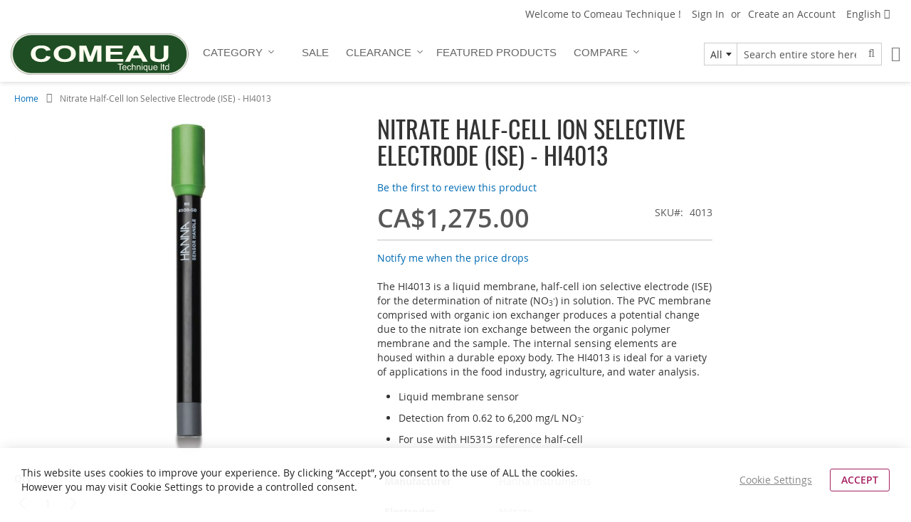

--- FILE ---
content_type: text/html; charset=UTF-8
request_url: https://comeau.ca/nitrate-half-cell-ion-selective-electrode-ise-hi4013.html
body_size: 28459
content:
<!doctype html>
<html lang="en">
    <head prefix="og: http://ogp.me/ns# fb: http://ogp.me/ns/fb# product: http://ogp.me/ns/product#">
        <script>
    var BASE_URL = 'https\u003A\u002F\u002Fcomeau.ca\u002F';
    var require = {
        'baseUrl': 'https\u003A\u002F\u002Fcomeau.ca\u002Fstatic\u002Fversion1767381192\u002Ffrontend\u002FSwissup\u002Fargento\u002Dflat\u002Fen_US'
    };</script>        <meta charset="utf-8"/>
<meta name="title" content="Nitrate Half-Cell Ion Selective Electrode (ISE) - HI4013"/>
<meta name="description" content="Nitrate Half-Cell Ion Selective Electrode (ISE) - HI4013  The HI4013 nitrate ion selective electrode is a potentiometric half-cell sensor housed within an epoxy body.…"/>
<meta name="keywords" content="Nitrate Half-Cell Ion Selective Electrode (ISE) - HI4013
"/>
<meta name="robots" content="INDEX,FOLLOW"/>
<meta name="viewport" content="width=device-width, initial-scale=1"/>
<meta name="format-detection" content="telephone=no"/>
<title>Nitrate Half-Cell Ion Selective Electrode (ISE) - HI4013</title>
<link  rel="stylesheet" type="text/css"  media="all" href="https://comeau.ca/static/version1767381192/frontend/Swissup/argento-flat/en_US/Swissup_FontAwesome/font-awesome-4.7.0/css/font-awesome.min.css" />
<link  rel="stylesheet" type="text/css"  media="all" href="https://comeau.ca/static/version1767381192/frontend/Swissup/argento-flat/en_US/mage/calendar.css" />
<link  rel="stylesheet" type="text/css"  media="all" href="https://comeau.ca/static/version1767381192/frontend/Swissup/argento-flat/en_US/css/styles-m.css" />
<link  rel="stylesheet" type="text/css"  media="all" href="https://comeau.ca/static/version1767381192/frontend/Swissup/argento-flat/en_US/Swissup_Ajaxpro/css/ajaxpro.css" />
<link  rel="stylesheet" type="text/css"  media="all" href="https://comeau.ca/static/version1767381192/frontend/Swissup/argento-flat/en_US/Swissup_Suggestpage/css/suggestpage.css" />
<link  rel="stylesheet" type="text/css"  media="all" href="https://comeau.ca/static/version1767381192/frontend/Swissup/argento-flat/en_US/Swissup_Ajaxpro/css/floatingcart.css" />
<link  rel="stylesheet" type="text/css"  media="all" href="https://comeau.ca/static/version1767381192/frontend/Swissup/argento-flat/en_US/Swissup_Attributepages/css/attributepages.css" />
<link  rel="stylesheet" type="text/css"  media="all" href="https://comeau.ca/static/version1767381192/frontend/Swissup/argento-flat/en_US/Swissup_Easybanner/css/easybanner.css" />
<link  rel="stylesheet" type="text/css"  media="all" href="https://comeau.ca/static/version1767381192/frontend/Swissup/argento-flat/en_US/Swissup_Highlight/css/highlight.css" />
<link  rel="stylesheet" type="text/css"  media="all" href="https://comeau.ca/static/version1767381192/frontend/Swissup/argento-flat/en_US/mage/gallery/gallery.css" />
<link  rel="stylesheet" type="text/css"  media="all" href="https://comeau.ca/static/version1767381192/frontend/Swissup/argento-flat/en_US/Swissup_Lightboxpro/css/styles.css" />
<link  rel="stylesheet" type="text/css"  media="all" href="https://comeau.ca/static/version1767381192/frontend/Swissup/argento-flat/en_US/Swissup_Navigationpro/css/grid.css" />
<link  rel="stylesheet" type="text/css"  media="all" href="https://comeau.ca/static/version1767381192/frontend/Swissup/argento-flat/en_US/Swissup_SeoCrossLinks/css/crosslinks.css" />
<link  rel="stylesheet" type="text/css"  media="all" href="https://comeau.ca/static/version1767381192/frontend/Swissup/argento-flat/en_US/Swissup_Swiper/lib/swiper.css" />
<link  rel="stylesheet" type="text/css"  media="all" href="https://comeau.ca/static/version1767381192/frontend/Swissup/argento-flat/en_US/Swissup_Testimonials/css/testimonials.css" />
<link  rel="stylesheet" type="text/css"  media="all" href="https://comeau.ca/static/version1767381192/frontend/Swissup/argento-flat/en_US/Swissup_SoldTogether/css/soldtogether.css" />
<link  rel="stylesheet" type="text/css"  media="screen and (min-width: 768px)" href="https://comeau.ca/static/version1767381192/frontend/Swissup/argento-flat/en_US/css/styles-l.css" />
<link  rel="stylesheet" type="text/css"  media="print" href="https://comeau.ca/static/version1767381192/frontend/Swissup/argento-flat/en_US/css/print.css" />
<link  rel="icon" type="image/x-icon" href="https://comeau.ca/static/version1767381192/frontend/Swissup/argento-flat/en_US/Magento_Theme/favicon.ico" />
<link  rel="shortcut icon" type="image/x-icon" href="https://comeau.ca/static/version1767381192/frontend/Swissup/argento-flat/en_US/Magento_Theme/favicon.ico" />
<script  type="text/javascript"  src="https://comeau.ca/static/version1767381192/frontend/Swissup/argento-flat/en_US/requirejs/require.js"></script>
<script  type="text/javascript"  src="https://comeau.ca/static/version1767381192/frontend/Swissup/argento-flat/en_US/mage/requirejs/mixins.js"></script>
<script  type="text/javascript"  src="https://comeau.ca/static/version1767381192/frontend/Swissup/argento-flat/en_US/requirejs-config.js"></script>
<link rel="preload" as="font" crossorigin="anonymous" href="https://comeau.ca/static/version1767381192/frontend/Swissup/argento-flat/en_US/fonts/opensans/light/opensans-300.woff2" />
<link rel="preload" as="font" crossorigin="anonymous" href="https://comeau.ca/static/version1767381192/frontend/Swissup/argento-flat/en_US/fonts/opensans/regular/opensans-400.woff2" />
<link rel="preload" as="font" crossorigin="anonymous" href="https://comeau.ca/static/version1767381192/frontend/Swissup/argento-flat/en_US/fonts/opensans/semibold/opensans-600.woff2" />
<link rel="preload" as="font" crossorigin="anonymous" href="https://comeau.ca/static/version1767381192/frontend/Swissup/argento-flat/en_US/fonts/opensans/bold/opensans-700.woff2" />
<link  rel="preload" as="font" crossorigin="anonymous" href="https://comeau.ca/static/version1767381192/frontend/Swissup/argento-flat/en_US/Swissup_FontAwesome/font-awesome-4.7.0/fonts/fontawesome-webfont.woff2?v=4.7.0" />
<link  rel="preload" as="font" crossorigin="anonymous" href="https://comeau.ca/static/version1767381192/frontend/Swissup/argento-flat/en_US/fonts/oswald/v26/TK3_WkUHHAIjg75cFRf3bXL8LICs1_FvsUZiZQ.woff2" />
<link  rel="canonical" href="https://comeau.ca/nitrate-half-cell-ion-selective-electrode-ise-hi4013.html" />
<!--jzzlBCX34v5529KRTfl7SdW4OVZEvZtY-->

<script type="text/javascript">//<![CDATA[
var tlJsHost = ((window.location.protocol == "https:") ? "https://secure.trust-provider.com/" : "http://www.trustlogo.com/");
document.write(unescape("%3Cscript src='" + tlJsHost + "trustlogo/javascript/trustlogo.js' type='text/javascript'%3E%3C/script%3E"));
//]]>
</script>

<script type="text/javascript">
    (function(c,l,a,r,i,t,y){
        c[a]=c[a]||function(){(c[a].q=c[a].q||[]).push(arguments)};
        t=l.createElement(r);t.async=1;t.src="https://www.clarity.ms/tag/"+i;
        y=l.getElementsByTagName(r)[0];y.parentNode.insertBefore(t,y);
    })(window, document, "clarity", "script", "chb4z4bakq");
</script>        
<meta property="og:type" content="product" />
<meta property="og:title"
      content="Nitrate&#x20;Half-Cell&#x20;Ion&#x20;Selective&#x20;Electrode&#x20;&#x28;ISE&#x29;&#x20;-&#x20;HI4013" />
<meta property="og:image"
      content="https://comeau.ca/media/catalog/product/cache/265x265/nitrate-half-cell-ion-selective-electrode-(ise)-hi4013.jpg" />
<meta property="og:description"
      content="The&#x20;HI4013&#x20;is&#x20;a&#x20;liquid&#x20;membrane,&#x20;half-cell&#x20;ion&#x20;selective&#x20;electrode&#x20;&#x28;ISE&#x29;&#x20;for&#x20;the&#x20;determination&#x20;of&#x20;nitrate&#x20;&#x28;NO3-&#x29;&#x20;in&#x20;solution.&#x20;The&#x20;PVC&#x20;membrane&#x20;comprised&#x20;with&#x20;organic&#x20;ion&#x20;exchanger&#x20;produces&#x20;a&#x20;potential&#x20;change&#x20;due&#x20;to&#x20;the&#x20;nitrate&#x20;ion&#x20;exchange&#x20;between&#x20;the&#x20;organic&#x20;polymer&#x20;membrane&#x20;and&#x20;the&#x20;sample.&#x20;The&#x20;internal&#x20;sensing&#x20;elements&#x20;are&#x20;housed&#x20;within&#x20;a&#x20;durable&#x20;epoxy&#x20;body.&#x20;The&#x20;HI4013&#x20;is&#x20;ideal&#x20;for&#x20;a&#x20;variety&#x20;of&#x20;applications&#x20;in&#x20;the&#x20;food&#x20;industry,&#x20;agriculture,&#x20;and&#x20;water&#x20;analysis.&#x0D;&#x0A;&#x0D;&#x0A;Liquid&#x20;membrane&#x20;sensor&#x0D;&#x0A;Detection&#x20;from&#x20;0.62&#x20;to&#x20;6,200&#x20;mg&#x2F;L&#x20;NO3-&#x0D;&#x0A;For&#x20;use&#x20;with&#x20;HI5315&#x20;reference&#x20;half-cell&#x0D;&#x0A;" />
<meta property="og:url" content="https://comeau.ca/nitrate-half-cell-ion-selective-electrode-ise-hi4013.html" />
    <meta property="product:price:amount" content="1275"/>
    <meta property="product:price:currency"
      content="CAD"/>
<script type="application/ld+json">
{
    "@context": "http://schema.org",
    "@type": "Product",
    "name": "Nitrate Half-Cell Ion Selective Electrode (ISE) - HI4013",
    "sku": "4013",
    "manufacturer": "Hanna Instruments",
    "description": "<p>The HI4013 nitrate ion selective electrode is a potentiometric half-cell sensor housed within an epoxy body. The internal elements are isolated from the sample by an organic polymer sensing membrane. This liquid membrane sensor requires a separate reference electrode to complete the measurement system.</p>\r\n<p>Hanna&rsquo;s liquid membrane half-cell ISEs are designed for use with the HI5315 reference half-cell. The reference half-cell features a cone style junction. The skirted cone geometry of the sensor forms the liquid junction with the test solution at the tip of the junction cone, producing a highly stable reference potential and consistent flow rates of electrolyte into the solution. A simple press of the top portion of the ISE makes it easy to empty the electrolyte fill solution and replace when necessary.</p>\r\n<p>For the HI4013 to measure nitrate accurately, it is important that the ionic strength of the standards and sample be adjusted to a high and constant value with the nitrate ionic strength adjuster (ISA) solution. The ISA ensures that the activity coefficient is constant so the concentration of free nitrate ions can be measured. Measuring all solutions with a constant ionic strength reduces the margin of error between measurements. The HI4013 nitrate liquid membrane ISE can measure from 10&micro;M (0.62 mg/L) to 0.1M (6,200 mg/L).</p>\n",
    "image": "/n/i/nitrate-half-cell-ion-selective-electrode-ise-hi4013.jpg",
    "price": "1275.000000",
    "url": "nitrate-half-cell-ion-selective-electrode-ise-hi4013",
    "availability": "Enabled",
    "brand": "Hanna Instruments",
    "offers": [
        {
            "@type": "Offer",
            "availability": "http://schema.org/InStock",
            "priceCurrency": "CAD",
            "priceValidUntil": "2026-01-18",
            "price": 1275,
            "url": "https://comeau.ca/nitrate-half-cell-ion-selective-electrode-ise-hi4013.html",
            "itemCondition": "http://schema.org/NewCondition"
        }
    ]
}
</script>
    </head>
    <body data-container="body"
          data-mage-init='{"loaderAjax": {}, "loader": { "icon": "https://comeau.ca/static/version1767381192/frontend/Swissup/argento-flat/en_US/images/loader-2.gif"}}'
        class="lightboxpro-advanced swissup-ajaxsearch-loading catalog-product-view product-nitrate-half-cell-ion-selective-electrode-ise-hi4013 page-layout-2columns-right">
        

<div id="cookie-status">
    The store will not work correctly in the case when cookies are disabled.</div>
<script type="text&#x2F;javascript">document.querySelector("#cookie-status").style.display = "none";</script>
<script type="text/x-magento-init">
    {
        "*": {
            "cookieStatus": {}
        }
    }
</script>

<script type="text/x-magento-init">
    {
        "*": {
            "mage/cookies": {
                "expires": null,
                "path": "\u002F",
                "domain": ".comeau.ca",
                "secure": false,
                "lifetime": "3600"
            }
        }
    }
</script>
    <noscript>
        <div class="message global noscript">
            <div class="content">
                <p>
                    <strong>JavaScript seems to be disabled in your browser.</strong>
                    <span>
                        For the best experience on our site, be sure to turn on Javascript in your browser.                    </span>
                </p>
            </div>
        </div>
    </noscript>
    <div class="notice global site local_storage">
        <div class="content">
            <p>
                <strong>Local Storage seems to be disabled in your browser.</strong>
                <br />
                For the best experience on our site, be sure to turn on Local Storage in your browser.            </p>
        </div>
    </div>
    <script type="text&#x2F;javascript">var elem1UJ1jc4Y = document.querySelector('div.notice.global.site.local_storage');
if (elem1UJ1jc4Y) {
elem1UJ1jc4Y.style.display = 'none';
}</script>
        <script>
require(['jquery'], function(jQuery){

        // <![CDATA[
        (function($) {
            var test = 'test';
            try {
                localStorage.setItem(test, test);
                localStorage.removeItem(test);
            } catch(e) {
                $(".notice.global.site.local_storage").show();
            }
        })(jQuery);
        // ]]>

});
</script>    <div role="alertdialog"
         tabindex="-1"
         class="message global cookie"
         id="notice-cookie-block">
        <div role="document" class="content" tabindex="0">
            <p>
                <strong>We use cookies to make your experience better.</strong>
                <span>To comply with the new e-Privacy directive, we need to ask for your consent to set the cookies.                </span>
                <a href="https://comeau.ca/privacy-policy-cookie-restriction-mode/">Learn more</a>.            </p>
            <div class="actions">
                <button id="btn-cookie-allow" class="action allow primary">
                    <span>Allow Cookies</span>
                </button>
            </div>
        </div>
    </div>
    <script type="text&#x2F;javascript">var elemmWwIiQ8w = document.querySelector('div#notice-cookie-block');
if (elemmWwIiQ8w) {
elemmWwIiQ8w.style.display = 'none';
}</script>    <script type="text/x-magento-init">
        {
            "#notice-cookie-block": {
                "cookieNotices": {
                    "cookieAllowButtonSelector": "#btn-cookie-allow",
                    "cookieName": "user_allowed_save_cookie",
                    "cookieValue": {"1":1},
                    "cookieLifetime": 31536000,
                    "noCookiesUrl": "https\u003A\u002F\u002Fcomeau.ca\u002Fcookie\u002Findex\u002FnoCookies\u002F"
                }
            }
        }
    </script>
<script>true</script><script>    require.config({
        map: {
            '*': {
                wysiwygAdapter: 'mage/adminhtml/wysiwyg/tiny_mce/tinymce4Adapter'
            }
        }
    });</script><link rel="stylesheet" property="stylesheet" type="text/css" href="https://comeau.ca/media/swissup/argento/flat/css/admin_backend.css?version=1715446633" media="all" /><div class="page-wrapper"><!--  -->
<div data-bind="scope: 'ajaxpro'">
    <div class="ajaxpro-wrapper" data-block="ajaxpro" data-bind="visible: isActive()">
        <!-- <button
            type="button"
            class="action action-auth-toggle"
            data-trigger="ajaxpro">
            <span data-bind="i18n: 'Modal Ajaxpro'"></span>
        </button> -->
        <div class="block-ajaxpro"
             style="display: none"
             data-bind="mageInit: {
                'Swissup_Ajaxpro/js/modal':{
                    'modalClass': 'ajaxpro-modal-dialog ajaxpro-modal-dialog-slide ajaxpro-popup-suggestpage-view',
                    'responsive': true,
                    'innerScroll': true,
                    'type': 'slide',
                    'buttons': [{
                        text: 'Continue Shopping',
                        class: 'ajaxpro-continue-button',
                        click: function() {
                            this.closeModal();
                        }
                    }]
                }}">
            <div id="ajaxpro-checkout.cart"
                 data-bind="afterRender: afterRender, bindHtml: bindBlock('checkout.cart')">
            </div>
        </div>
    </div>
    <div id="ajaxpro-checkout.cart.fixes" data-bind="html: bindBlock('checkout.cart.fixes')"></div>
</div>
<header class="page-header"><div class="panel wrapper"><div class="panel header"><a class="action skip contentarea"
   href="#contentarea">
    <span>
        Skip to Content    </span>
</a>
        <div class="switcher language switcher-language" data-ui-id="language-switcher" id="switcher-language">
        <strong class="label switcher-label"><span>Language</span></strong>
        <div class="actions dropdown options switcher-options">
            <div class="action toggle switcher-trigger"
                 id="switcher-language-trigger"
                 data-mage-init='{"dropdown":{}}'
                 data-toggle="dropdown"
                 data-trigger-keypress-button="true">
                <strong class="view-comeau_ca_EN">
                    <span>English</span>
                </strong>
            </div>
            <ul class="dropdown switcher-dropdown"
                data-target="dropdown">
                                                                                                <li class="view-comeau_ca_FR switcher-option">
                            <a href="https://comeau.ca/stores/store/redirect/___store/comeau_ca_FR/___from_store/comeau_ca_EN/uenc/aHR0cHM6Ly9jb21lYXUuY2Evbml0cmF0ZS1oYWxmLWNlbGwtaW9uLXNlbGVjdGl2ZS1lbGVjdHJvZGUtaXNlLWhpNDAxMy5odG1sP19fX3N0b3JlPWNvbWVhdV9jYV9GUg%2C%2C/">
                                Française                            </a>
                        </li>
                                                </ul>
        </div>
    </div>
<ul class="header links">    <li class="greet welcome" data-bind="scope: 'customer'">
        <!-- ko if: customer().fullname  -->
        <span class="logged-in"
              data-bind="text: new String('Welcome, %1!').replace('%1', customer().fullname)">
        </span>
        <!-- /ko -->
        <!-- ko ifnot: customer().fullname  -->
        <span class="not-logged-in"
              data-bind='html:"Welcome to Comeau Technique !"'></span>
                <!-- /ko -->
    </li>
    <script type="text/x-magento-init">
    {
        "*": {
            "Magento_Ui/js/core/app": {
                "components": {
                    "customer": {
                        "component": "Magento_Customer/js/view/customer"
                    }
                }
            }
        }
    }
    </script>
<li class="link authorization-link" data-label="or">
    <a href="https://comeau.ca/customer/account/login/referer/aHR0cHM6Ly9jb21lYXUuY2Evbml0cmF0ZS1oYWxmLWNlbGwtaW9uLXNlbGVjdGl2ZS1lbGVjdHJvZGUtaXNlLWhpNDAxMy5odG1s/"        >Sign In</a>
</li>
<li><a href="https://comeau.ca/customer/account/create/" id="idzNmu96xp" >Create an Account</a></li></ul>
<!-- <ul class="header links header-cms-links">
    <li class="first"><a href="https://comeau.ca/support/">support</a></li>
    <li><a href="https://comeau.ca/faq/">faq</a></li>
    <li class="last"><a href="https://comeau.ca/knowledgebase/">knowledge base</a></li>
</ul>
--></div></div><div class="header wrapper"><div class="header content"><span data-action="toggle-nav" class="action nav-toggle"><span>Toggle Nav</span></span>
<a class="logo" href="https://comeau.ca/" title="">
        <img src="https://comeau.ca/static/version1767381192/frontend/Swissup/argento-flat/en_US/images/logo.svg"
         title=""
         alt=""
         width="250"         height="50"    />
</a>

<div data-block="minicart" class="minicart-wrapper">
    <a class="action showcart" href="https://comeau.ca/checkout/cart/"
       data-bind="scope: 'minicart_content'">
        <span class="text">My Cart</span>
        <span class="counter qty empty"
              data-bind="css: { empty: !!getCartParam('summary_count') == false && !isLoading() },
               blockLoader: isLoading">
            <span class="counter-number"><!-- ko text: getCartParam('summary_count') --><!-- /ko --></span>
            <span class="counter-label">
            <!-- ko if: getCartParam('summary_count') -->
                <!-- ko text: getCartParam('summary_count') --><!-- /ko -->
                <!-- ko i18n: 'items' --><!-- /ko -->
            <!-- /ko -->
            </span>
        </span>
    </a>
            <div class="block block-minicart"
             data-role="dropdownDialog"
             data-mage-init='{"dropdownDialog":{
                "appendTo":"[data-block=minicart]",
                "triggerTarget":".showcart",
                "timeout": "2000",
                "closeOnMouseLeave": false,
                "closeOnEscape": true,
                "triggerClass":"active",
                "parentClass":"active",
                "buttons":[]}}'>
            <div id="minicart-content-wrapper" data-bind="scope: 'minicart_content'">
                <!-- ko template: getTemplate() --><!-- /ko -->
            </div>
                    </div>
        <script>window.checkout = {"shoppingCartUrl":"https:\/\/comeau.ca\/checkout\/cart\/","checkoutUrl":"https:\/\/comeau.ca\/checkout\/","updateItemQtyUrl":"https:\/\/comeau.ca\/checkout\/sidebar\/updateItemQty\/","removeItemUrl":"https:\/\/comeau.ca\/checkout\/sidebar\/removeItem\/","imageTemplate":"Magento_Catalog\/product\/image_with_borders","baseUrl":"https:\/\/comeau.ca\/","minicartMaxItemsVisible":5,"websiteId":"1","maxItemsToDisplay":10,"storeId":"1","storeGroupId":"1","customerLoginUrl":"https:\/\/comeau.ca\/customer\/account\/login\/referer\/aHR0cHM6Ly9jb21lYXUuY2Evbml0cmF0ZS1oYWxmLWNlbGwtaW9uLXNlbGVjdGl2ZS1lbGVjdHJvZGUtaXNlLWhpNDAxMy5odG1s\/","isRedirectRequired":false,"autocomplete":"off","captcha":{"user_login":{"isCaseSensitive":false,"imageHeight":50,"imageSrc":"","refreshUrl":"https:\/\/comeau.ca\/captcha\/refresh\/","isRequired":false,"timestamp":1768708310}}}</script>    <script type="text/x-magento-init">
    {
        "[data-block='minicart']": {
            "Magento_Ui/js/core/app": {"components":{"minicart_content":{"children":{"subtotal.container":{"children":{"subtotal":{"children":{"subtotal.totals":{"config":{"display_cart_subtotal_incl_tax":0,"display_cart_subtotal_excl_tax":1,"template":"Magento_Tax\/checkout\/minicart\/subtotal\/totals"},"children":{"subtotal.totals.msrp":{"component":"Magento_Msrp\/js\/view\/checkout\/minicart\/subtotal\/totals","config":{"displayArea":"minicart-subtotal-hidden","template":"Magento_Msrp\/checkout\/minicart\/subtotal\/totals"}}},"component":"Magento_Tax\/js\/view\/checkout\/minicart\/subtotal\/totals"}},"component":"uiComponent","config":{"template":"Magento_Checkout\/minicart\/subtotal"}}},"component":"uiComponent","config":{"displayArea":"subtotalContainer"}},"item.renderer":{"component":"uiComponent","config":{"displayArea":"defaultRenderer","template":"Magento_Checkout\/minicart\/item\/default"},"children":{"item.image":{"component":"Magento_Catalog\/js\/view\/image","config":{"template":"Magento_Catalog\/product\/image","displayArea":"itemImage"}},"checkout.cart.item.price.sidebar":{"component":"uiComponent","config":{"template":"Magento_Checkout\/minicart\/item\/price","displayArea":"priceSidebar"}}}},"extra_info":{"component":"uiComponent","config":{"displayArea":"extraInfo"}},"promotion":{"component":"uiComponent","config":{"displayArea":"promotion"}}},"config":{"override_minicart":false,"itemRenderer":{"default":"defaultRenderer","simple":"defaultRenderer","virtual":"defaultRenderer"},"template":"Magento_Checkout\/minicart\/content"},"component":"Magento_Checkout\/js\/view\/minicart"},"ajaxpro_minicart_content":{"children":{"subtotal.container":{"children":{"subtotal":{"children":{"subtotal.totals":{"config":{"display_cart_subtotal_incl_tax":0,"display_cart_subtotal_excl_tax":1}}}}}}},"config":{"override_minicart":false}}},"types":[]}        },
        "*": {
            "Magento_Ui/js/block-loader": "https\u003A\u002F\u002Fcomeau.ca\u002Fstatic\u002Fversion1767381192\u002Ffrontend\u002FSwissup\u002Fargento\u002Dflat\u002Fen_US\u002Fimages\u002Floader\u002D1.gif"
        }
    }
    </script>
</div>
<div class="block block-search">
    <div class="block block-title"><strong>Search</strong></div>
    <div class="block block-content">
        <form class="form minisearch" id="search_mini_form"
              action="https://comeau.ca/catalogsearch/result/" method="get">
            <div class="field search">
                <label class="label" for="search" data-role="minisearch-label">
                    <span>Search</span>
                </label>
                <div class="control">
                    <input id="search"
                                                       type="text"
                           name="q"
                           value=""
                           placeholder="Search&#x20;entire&#x20;store&#x20;here..."
                           class="input-text"
                           maxlength="128"
                           role="combobox"
                           aria-haspopup="false"
                           aria-autocomplete="both"
                           autocomplete="off"
                           aria-expanded="false"/>
                    <div id="search_autocomplete" class="search-autocomplete"></div>
                    <div class="nested">
    <a class="action advanced" href="https://comeau.ca/catalogsearch/advanced/" data-action="advanced-search">
        Advanced Search    </a>
</div>
                </div>
            </div>
            <div class="actions">
                <button type="submit"
                    title="Search"
                    class="action search"
                    aria-label="Search"
                >
                    <span>Search</span>
                </button>
            </div>
        </form>
    </div>
</div>
<ul class="compare wrapper"><li class="item link compare" data-bind="scope: 'compareProducts'" data-role="compare-products-link">
    <a class="action compare no-display" title="Compare&#x20;Products"
       data-bind="attr: {'href': compareProducts().listUrl}, css: {'no-display': !compareProducts().count}"
    >
        Compare Products        <span class="counter qty" data-bind="text: compareProducts().countCaption"></span>
    </a>
</li>
<script type="text/x-magento-init">
{"[data-role=compare-products-link]": {"Magento_Ui/js/core/app": {"components":{"compareProducts":{"component":"Magento_Catalog\/js\/view\/compare-products"}}}}}
</script>
</ul>    <div class="sections nav-sections">
                <div class="section-items nav-sections-items"
             data-mage-init='{"tabs":{"openedState":"active"}}'>
                                            <div class="section-item-title nav-sections-item-title"
                     data-role="collapsible">
                    <a class="nav-sections-item-switch"
                       data-toggle="switch" href="#store.menu">
                        Menu                    </a>
                </div>
                <div class="section-item-content nav-sections-item-content"
                     id="store.menu"
                     data-role="content">
                    
<nav class="swissup-navigationpro navpro navigation orientation-horizontal dropdown-level0-stick-center dropdown-right dropdown-bottom navpro-transformable navpro-effect-slidein navpro-theme-air"
     data-action="navigation">
    <ul data-mage-init='{"navpro":{"level0":{"position":{"my":"center top","at":"center bottom"}},"position":{"my":"left top","at":"right top"}}}'
        class="navpro-menu   navpro-apple navpro-nowrap navpro-overlay justify-start ">
        <li  class="li-item level0 nav-1 size-medium category-item first level-top navpro-departments navpro-overlay parent"><a href="https://comeau.ca/categories.html" class="level-top"><span>Category</span></a><div class="navpro-dropdown navpro-dropdown-level1 size-medium" data-level="0"><div class="navpro-dropdown-inner"><div class="navpro-row gutters"><div class="navpro-col navpro-col-12"><ul class="children" data-columns="1"><li  class="li-item level1 nav-1-1 size-small category-item first"><a href="https://comeau.ca/categories/calibration-maintenance.html" class=""><span>Calibration and Maintenance</span></a></li><li  class="li-item level1 nav-1-2 size-medium category-item parent"><a href="https://comeau.ca/categories/equipment.html" class=""><span>Equipment</span></a><div class="navpro-dropdown navpro-dropdown-level2 size-medium" data-level="1"><div class="navpro-dropdown-inner"><div class="navpro-row gutters"><div class="navpro-col navpro-col-7"><ul class="children vertical" data-columns="1"><li  class="li-item level2 nav-1-2-1 size-small category-item first parent"><a href="https://comeau.ca/categories/equipment/scales.html" class=""><span>Scales</span></a><div class="navpro-dropdown navpro-dropdown-level3 size-small" data-level="2"><div class="navpro-dropdown-inner"><div class="navpro-row gutters"><div class="navpro-col navpro-col-6"><ul class="children" data-columns="1"><li  class="li-item level3 nav-1-2-1-1 size-medium category-item first"><a href="https://comeau.ca/categories/equipment/scales/accessories.html" class=""><span>Accessories</span></a></li><li  class="li-item level3 nav-1-2-1-2 size-medium category-item"><a href="https://comeau.ca/categories/equipment/scales/stores.html" class=""><span>Stores and Markets</span></a></li><li  class="li-item level3 nav-1-2-1-3 size-medium category-item"><a href="https://comeau.ca/categories/equipment/scales/food-and-beverage.html" class=""><span>Food and Beverage</span></a></li><li  class="li-item level3 nav-1-2-1-4 size-medium category-item parent"><a href="https://comeau.ca/categories/equipment/scales/industrial.html" class=""><span>Industrial</span></a><div class="navpro-dropdown navpro-dropdown-level4 size-medium" data-level="3"><div class="navpro-dropdown-inner"><div class="navpro-row gutters"><div class="navpro-col navpro-col-5"><ul class="children" data-columns="1"><li  class="li-item level4 nav-1-2-1-4-1 size-medium category-item first"><a href="https://comeau.ca/categories/equipment/scales/industrial/fishing-hunting.html" class=""><span>Fishing &amp; Hunting</span></a></li><li  class="li-item level4 nav-1-2-1-4-2 size-medium category-item last"><a href="https://comeau.ca/categories/equipment/scales/industrial/bench-weighing.html" class=""><span>Bench Weighing</span></a></li></ul></div><div class="navpro-col navpro-col-4"><ul class="children" data-columns="1"><li  class="li-item level4 nav-1-2-1-4-1 size-medium category-item first"><a href="https://comeau.ca/categories/equipment/scales/industrial/fishing-hunting.html" class=""><span>Fishing &amp; Hunting</span></a></li><li  class="li-item level4 nav-1-2-1-4-2 size-medium category-item last"><a href="https://comeau.ca/categories/equipment/scales/industrial/bench-weighing.html" class=""><span>Bench Weighing</span></a></li></ul></div></div></div></div></li><li  class="li-item level3 nav-1-2-1-5 size-medium category-item last parent"><a href="https://comeau.ca/categories/equipment/scales/laboratory-and-school.html" class=""><span>Laboratory and School</span></a><div class="navpro-dropdown navpro-dropdown-level4 size-medium" data-level="3"><div class="navpro-dropdown-inner"><div class="navpro-row gutters"><div class="navpro-col navpro-col-5"><ul class="children" data-columns="1"><li  class="li-item level4 nav-1-2-1-5-1 size-medium category-item first"><a href="https://comeau.ca/categories/equipment/scales/laboratory-and-school/laboratory.html" class=""><span>Laboratory</span></a></li><li  class="li-item level4 nav-1-2-1-5-2 size-medium category-item last"><a href="https://comeau.ca/categories/equipment/scales/laboratory-and-school/schools.html" class=""><span>Schools</span></a></li></ul></div><div class="navpro-col navpro-col-4"><ul class="children" data-columns="1"><li  class="li-item level4 nav-1-2-1-5-1 size-medium category-item first"><a href="https://comeau.ca/categories/equipment/scales/laboratory-and-school/laboratory.html" class=""><span>Laboratory</span></a></li><li  class="li-item level4 nav-1-2-1-5-2 size-medium category-item last"><a href="https://comeau.ca/categories/equipment/scales/laboratory-and-school/schools.html" class=""><span>Schools</span></a></li></ul></div></div></div></div></li></ul></div></div></div></div></li><li  class="li-item level2 nav-1-2-2 size-small category-item last parent"><a href="https://comeau.ca/equipment/stirrers.html" class=""><span>Stirrers</span></a><div class="navpro-dropdown navpro-dropdown-level3 size-small" data-level="2"><div class="navpro-dropdown-inner"><div class="navpro-row gutters"><div class="navpro-col navpro-col-6"><ul class="children" data-columns="1"><li  class="li-item level3 nav-1-2-2-1 size-medium category-item first"><a href="https://comeau.ca/equipment/stirrers/impellers-shafts.html" class=""><span>Impellers &amp; Shafts</span></a></li><li  class="li-item level3 nav-1-2-2-2 size-medium category-item"><a href="https://comeau.ca/equipment/stirrers/stirrers-and-accessories.html" class=""><span>Overhead Stirrers</span></a></li><li  class="li-item level3 nav-1-2-2-3 size-medium category-item last"><a href="https://comeau.ca/equipment/stirrers/stirrer-accessories.html" class=""><span>Stirrer Accessories </span></a></li></ul></div></div></div></div></li></ul></div><div class="navpro-col navpro-col-3"><div style="overflow: hidden; max-height: 350px;">
<img class="xs-hide sm-hide" src="https://comeau.ca/media//catalog/category/1/5/1540-_-premil.jpg" />
</div></div></div></div></div></li><li  class="li-item level1 nav-1-3 size-medium category-item parent"><a href="https://comeau.ca/categories/flowmeters.html" class=""><span>Flowmeter</span></a><div class="navpro-dropdown navpro-dropdown-level2 size-medium" data-level="1"><div class="navpro-dropdown-inner"><div class="navpro-row gutters"><div class="navpro-col navpro-col-4"><ul class="children vertical" data-columns="1"><li  class="li-item level2 nav-1-3-1 size-small category-item first parent"><a href="https://comeau.ca/categories/flowmeters/gfc-controller.html" class=""><span>GFC Mass Flow Controller</span></a><div class="navpro-dropdown navpro-dropdown-level3 size-small" data-level="2"><div class="navpro-dropdown-inner"><div class="navpro-row gutters"><div class="navpro-col navpro-col-6"><ul class="children" data-columns="1"><li  class="li-item level3 nav-1-3-1-1 size-medium category-item first parent"><a href="https://comeau.ca/categories/flowmeters/gfc-controller/aluminum-frame.html" class=""><span>Aluminum Frame with LCD Display</span></a><div class="navpro-dropdown navpro-dropdown-level4 size-medium" data-level="3"><div class="navpro-dropdown-inner"><div class="navpro-row gutters"><div class="navpro-col navpro-col-5"><ul class="children" data-columns="1"><li  class="li-item level4 nav-1-3-1-1-1 size-medium category-item first"><a href="https://comeau.ca/categories/flowmeters/gfc-controller/aluminum-frame/nitrogen-n2.html" class=""><span>Nitrogen (N2)</span></a></li><li  class="li-item level4 nav-1-3-1-1-2 size-medium category-item"><a href="https://comeau.ca/categories/flowmeters/gfc-controller/aluminum-frame/air.html" class=""><span>Air</span></a></li><li  class="li-item level4 nav-1-3-1-1-3 size-medium category-item"><a href="https://comeau.ca/categories/flowmeters/gfc-controller/aluminum-frame/chlorine-cl2.html" class=""><span>Chlorine CL2</span></a></li><li  class="li-item level4 nav-1-3-1-1-4 size-medium category-item"><a href="https://comeau.ca/categories/flowmeters/gfc-controller/aluminum-frame/helium-he.html" class=""><span>Helium HE</span></a></li><li  class="li-item level4 nav-1-3-1-1-5 size-medium category-item"><a href="https://comeau.ca/categories/flowmeters/gfc-controller/aluminum-frame/hydrogen-h2.html" class=""><span>Hydrogen H2</span></a></li><li  class="li-item level4 nav-1-3-1-1-6 size-medium category-item"><a href="https://comeau.ca/categories/flowmeters/gfc-controller/aluminum-frame/oxygen-o2.html" class=""><span>Oxygen O2</span></a></li><li  class="li-item level4 nav-1-3-1-1-7 size-medium category-item last"><a href="https://comeau.ca/categories/flowmeters/gfc-controller/aluminum-frame/carbon-dioxide-co2.html" class=""><span>Carbon Dioxide (CO2)</span></a></li></ul></div><div class="navpro-col navpro-col-4"><ul class="children" data-columns="1"><li  class="li-item level4 nav-1-3-1-1-1 size-medium category-item first"><a href="https://comeau.ca/categories/flowmeters/gfc-controller/aluminum-frame/nitrogen-n2.html" class=""><span>Nitrogen (N2)</span></a></li><li  class="li-item level4 nav-1-3-1-1-2 size-medium category-item"><a href="https://comeau.ca/categories/flowmeters/gfc-controller/aluminum-frame/air.html" class=""><span>Air</span></a></li><li  class="li-item level4 nav-1-3-1-1-3 size-medium category-item"><a href="https://comeau.ca/categories/flowmeters/gfc-controller/aluminum-frame/chlorine-cl2.html" class=""><span>Chlorine CL2</span></a></li><li  class="li-item level4 nav-1-3-1-1-4 size-medium category-item"><a href="https://comeau.ca/categories/flowmeters/gfc-controller/aluminum-frame/helium-he.html" class=""><span>Helium HE</span></a></li><li  class="li-item level4 nav-1-3-1-1-5 size-medium category-item"><a href="https://comeau.ca/categories/flowmeters/gfc-controller/aluminum-frame/hydrogen-h2.html" class=""><span>Hydrogen H2</span></a></li><li  class="li-item level4 nav-1-3-1-1-6 size-medium category-item"><a href="https://comeau.ca/categories/flowmeters/gfc-controller/aluminum-frame/oxygen-o2.html" class=""><span>Oxygen O2</span></a></li><li  class="li-item level4 nav-1-3-1-1-7 size-medium category-item last"><a href="https://comeau.ca/categories/flowmeters/gfc-controller/aluminum-frame/carbon-dioxide-co2.html" class=""><span>Carbon Dioxide (CO2)</span></a></li></ul></div></div></div></div></li><li  class="li-item level3 nav-1-3-1-2 size-medium category-item parent"><a href="https://comeau.ca/categories/flowmeters/gfc-controller/stainless-steel-with-lcd-display.html" class=""><span>Stainless Steel Frame with LCD Display</span></a><div class="navpro-dropdown navpro-dropdown-level4 size-medium" data-level="3"><div class="navpro-dropdown-inner"><div class="navpro-row gutters"><div class="navpro-col navpro-col-5"><ul class="children" data-columns="1"><li  class="li-item level4 nav-1-3-1-2-1 size-medium category-item first"><a href="https://comeau.ca/categories/flowmeters/gfc-controller/stainless-steel-with-lcd-display/nitrogen-n2.html" class=""><span>NITROGEN (N2)</span></a></li><li  class="li-item level4 nav-1-3-1-2-2 size-medium category-item"><a href="https://comeau.ca/categories/flowmeters/gfc-controller/stainless-steel-with-lcd-display/chlorine-cl2.html" class=""><span>Chlorine CL2</span></a></li><li  class="li-item level4 nav-1-3-1-2-3 size-medium category-item"><a href="https://comeau.ca/categories/flowmeters/gfc-controller/stainless-steel-with-lcd-display/helium-h2.html" class=""><span>Helium H2</span></a></li><li  class="li-item level4 nav-1-3-1-2-4 size-medium category-item"><a href="https://comeau.ca/categories/flowmeters/gfc-controller/stainless-steel-with-lcd-display/hydrogen-h2.html" class=""><span>Hydrogen H2</span></a></li><li  class="li-item level4 nav-1-3-1-2-5 size-medium category-item last"><a href="https://comeau.ca/categories/flowmeters/gfc-controller/stainless-steel-with-lcd-display/oxygen-o2.html" class=""><span>Oxygen O2</span></a></li></ul></div><div class="navpro-col navpro-col-4"><ul class="children" data-columns="1"><li  class="li-item level4 nav-1-3-1-2-1 size-medium category-item first"><a href="https://comeau.ca/categories/flowmeters/gfc-controller/stainless-steel-with-lcd-display/nitrogen-n2.html" class=""><span>NITROGEN (N2)</span></a></li><li  class="li-item level4 nav-1-3-1-2-2 size-medium category-item"><a href="https://comeau.ca/categories/flowmeters/gfc-controller/stainless-steel-with-lcd-display/chlorine-cl2.html" class=""><span>Chlorine CL2</span></a></li><li  class="li-item level4 nav-1-3-1-2-3 size-medium category-item"><a href="https://comeau.ca/categories/flowmeters/gfc-controller/stainless-steel-with-lcd-display/helium-h2.html" class=""><span>Helium H2</span></a></li><li  class="li-item level4 nav-1-3-1-2-4 size-medium category-item"><a href="https://comeau.ca/categories/flowmeters/gfc-controller/stainless-steel-with-lcd-display/hydrogen-h2.html" class=""><span>Hydrogen H2</span></a></li><li  class="li-item level4 nav-1-3-1-2-5 size-medium category-item last"><a href="https://comeau.ca/categories/flowmeters/gfc-controller/stainless-steel-with-lcd-display/oxygen-o2.html" class=""><span>Oxygen O2</span></a></li></ul></div></div></div></div></li><li  class="li-item level3 nav-1-3-1-3 size-medium category-item last"><a href="https://comeau.ca/categories/flowmeters/gfc-controller/stainless-steel-with-lcd-display/air.html" class=""><span>Air</span></a></li></ul></div></div></div></div></li><li  class="li-item level2 nav-1-3-2 size-small category-item parent"><a href="https://comeau.ca/categories/flowmeters/gfm-monitor.html" class=""><span>GFM Mass Flow Meter</span></a><div class="navpro-dropdown navpro-dropdown-level3 size-small" data-level="2"><div class="navpro-dropdown-inner"><div class="navpro-row gutters"><div class="navpro-col navpro-col-6"><ul class="children" data-columns="1"><li  class="li-item level3 nav-1-3-2-1 size-medium category-item first last parent"><a href="https://comeau.ca/categories/flowmeters/gfm-monitor/aluminum-frame-with-lcd-display.html" class=""><span>Aluminum Frame with LCD Display</span></a><div class="navpro-dropdown navpro-dropdown-level4 size-medium" data-level="3"><div class="navpro-dropdown-inner"><div class="navpro-row gutters"><div class="navpro-col navpro-col-5"><ul class="children" data-columns="1"><li  class="li-item level4 nav-1-3-2-1-1 size-medium category-item first parent"><a href="https://comeau.ca/categories/flowmeters/gfm-monitor/stainless-steel-frame-with-lcd-display.html" class=""><span>Stainless Steel Frame with LCD Display</span></a><div class="navpro-dropdown navpro-dropdown-level5 size-medium" data-level="4"><div class="navpro-dropdown-inner"><div class="navpro-row gutters"><div class="navpro-col navpro-col-5"><ul class="children" data-columns="1"><li  class="li-item level5 nav-1-3-2-1-1-1 size-medium category-item first"><a href="https://comeau.ca/categories/flowmeters/gfm-monitor/stainless-steel-frame-with-lcd-display/nitrogen-n2.html" class=""><span>Nitrogen (N2)</span></a></li><li  class="li-item level5 nav-1-3-2-1-1-2 size-medium category-item"><a href="https://comeau.ca/categories/flowmeters/gfm-monitor/stainless-steel-frame-with-lcd-display/air.html" class=""><span>Air</span></a></li><li  class="li-item level5 nav-1-3-2-1-1-3 size-medium category-item"><a href="https://comeau.ca/categories/flowmeters/gfm-monitor/stainless-steel-frame-with-lcd-display/chlorine-cl2.html" class=""><span>Chlorine CL2</span></a></li><li  class="li-item level5 nav-1-3-2-1-1-4 size-medium category-item"><a href="https://comeau.ca/categories/flowmeters/gfm-monitor/stainless-steel-frame-with-lcd-display/helium-he.html" class=""><span>Helium HE</span></a></li><li  class="li-item level5 nav-1-3-2-1-1-5 size-medium category-item"><a href="https://comeau.ca/categories/flowmeters/gfm-monitor/stainless-steel-frame-with-lcd-display/hydrogen-h2.html" class=""><span>Hydrogen H2</span></a></li><li  class="li-item level5 nav-1-3-2-1-1-6 size-medium category-item last"><a href="https://comeau.ca/categories/flowmeters/gfm-monitor/stainless-steel-frame-with-lcd-display/oxygen-o2.html" class=""><span>Oxygen O2</span></a></li></ul></div><div class="navpro-col navpro-col-4"><ul class="children" data-columns="1"><li  class="li-item level5 nav-1-3-2-1-1-1 size-medium category-item first"><a href="https://comeau.ca/categories/flowmeters/gfm-monitor/stainless-steel-frame-with-lcd-display/nitrogen-n2.html" class=""><span>Nitrogen (N2)</span></a></li><li  class="li-item level5 nav-1-3-2-1-1-2 size-medium category-item"><a href="https://comeau.ca/categories/flowmeters/gfm-monitor/stainless-steel-frame-with-lcd-display/air.html" class=""><span>Air</span></a></li><li  class="li-item level5 nav-1-3-2-1-1-3 size-medium category-item"><a href="https://comeau.ca/categories/flowmeters/gfm-monitor/stainless-steel-frame-with-lcd-display/chlorine-cl2.html" class=""><span>Chlorine CL2</span></a></li><li  class="li-item level5 nav-1-3-2-1-1-4 size-medium category-item"><a href="https://comeau.ca/categories/flowmeters/gfm-monitor/stainless-steel-frame-with-lcd-display/helium-he.html" class=""><span>Helium HE</span></a></li><li  class="li-item level5 nav-1-3-2-1-1-5 size-medium category-item"><a href="https://comeau.ca/categories/flowmeters/gfm-monitor/stainless-steel-frame-with-lcd-display/hydrogen-h2.html" class=""><span>Hydrogen H2</span></a></li><li  class="li-item level5 nav-1-3-2-1-1-6 size-medium category-item last"><a href="https://comeau.ca/categories/flowmeters/gfm-monitor/stainless-steel-frame-with-lcd-display/oxygen-o2.html" class=""><span>Oxygen O2</span></a></li></ul></div></div></div></div></li><li  class="li-item level4 nav-1-3-2-1-2 size-medium category-item"><a href="https://comeau.ca/categories/flowmeters/gfm-monitor/aluminum-frame-with-lcd-display/nitrogen-n2.html" class=""><span>Nitrogen (N2)</span></a></li><li  class="li-item level4 nav-1-3-2-1-3 size-medium category-item"><a href="https://comeau.ca/categories/flowmeters/gfm-monitor/aluminum-frame-with-lcd-display/air.html" class=""><span>Air</span></a></li><li  class="li-item level4 nav-1-3-2-1-4 size-medium category-item"><a href="https://comeau.ca/categories/flowmeters/gfm-monitor/aluminum-frame-with-lcd-display/chlorine-cl2.html" class=""><span>Chlorine CL2</span></a></li><li  class="li-item level4 nav-1-3-2-1-5 size-medium category-item"><a href="https://comeau.ca/categories/flowmeters/gfm-monitor/aluminum-frame-with-lcd-display/hydrogen-h2.html" class=""><span>Hydrogen H2</span></a></li><li  class="li-item level4 nav-1-3-2-1-6 size-medium category-item"><a href="https://comeau.ca/categories/flowmeters/gfm-monitor/aluminum-frame-with-lcd-display/oxygen-o2.html" class=""><span>Oxygen O2</span></a></li><li  class="li-item level4 nav-1-3-2-1-7 size-medium category-item last"><a href="https://comeau.ca/categories/flowmeters/gfm-monitor/aluminum-frame-with-lcd-display/helium-he.html" class=""><span>Helium HE</span></a></li></ul></div><div class="navpro-col navpro-col-4"><ul class="children" data-columns="1"><li  class="li-item level4 nav-1-3-2-1-1 size-medium category-item first parent"><a href="https://comeau.ca/categories/flowmeters/gfm-monitor/stainless-steel-frame-with-lcd-display.html" class=""><span>Stainless Steel Frame with LCD Display</span></a><div class="navpro-dropdown navpro-dropdown-level5 size-medium" data-level="4"><div class="navpro-dropdown-inner"><div class="navpro-row gutters"><div class="navpro-col navpro-col-5"><ul class="children" data-columns="1"><li  class="li-item level5 nav-1-3-2-1-1-1 size-medium category-item first"><a href="https://comeau.ca/categories/flowmeters/gfm-monitor/stainless-steel-frame-with-lcd-display/nitrogen-n2.html" class=""><span>Nitrogen (N2)</span></a></li><li  class="li-item level5 nav-1-3-2-1-1-2 size-medium category-item"><a href="https://comeau.ca/categories/flowmeters/gfm-monitor/stainless-steel-frame-with-lcd-display/air.html" class=""><span>Air</span></a></li><li  class="li-item level5 nav-1-3-2-1-1-3 size-medium category-item"><a href="https://comeau.ca/categories/flowmeters/gfm-monitor/stainless-steel-frame-with-lcd-display/chlorine-cl2.html" class=""><span>Chlorine CL2</span></a></li><li  class="li-item level5 nav-1-3-2-1-1-4 size-medium category-item"><a href="https://comeau.ca/categories/flowmeters/gfm-monitor/stainless-steel-frame-with-lcd-display/helium-he.html" class=""><span>Helium HE</span></a></li><li  class="li-item level5 nav-1-3-2-1-1-5 size-medium category-item"><a href="https://comeau.ca/categories/flowmeters/gfm-monitor/stainless-steel-frame-with-lcd-display/hydrogen-h2.html" class=""><span>Hydrogen H2</span></a></li><li  class="li-item level5 nav-1-3-2-1-1-6 size-medium category-item last"><a href="https://comeau.ca/categories/flowmeters/gfm-monitor/stainless-steel-frame-with-lcd-display/oxygen-o2.html" class=""><span>Oxygen O2</span></a></li></ul></div><div class="navpro-col navpro-col-4"><ul class="children" data-columns="1"><li  class="li-item level5 nav-1-3-2-1-1-1 size-medium category-item first"><a href="https://comeau.ca/categories/flowmeters/gfm-monitor/stainless-steel-frame-with-lcd-display/nitrogen-n2.html" class=""><span>Nitrogen (N2)</span></a></li><li  class="li-item level5 nav-1-3-2-1-1-2 size-medium category-item"><a href="https://comeau.ca/categories/flowmeters/gfm-monitor/stainless-steel-frame-with-lcd-display/air.html" class=""><span>Air</span></a></li><li  class="li-item level5 nav-1-3-2-1-1-3 size-medium category-item"><a href="https://comeau.ca/categories/flowmeters/gfm-monitor/stainless-steel-frame-with-lcd-display/chlorine-cl2.html" class=""><span>Chlorine CL2</span></a></li><li  class="li-item level5 nav-1-3-2-1-1-4 size-medium category-item"><a href="https://comeau.ca/categories/flowmeters/gfm-monitor/stainless-steel-frame-with-lcd-display/helium-he.html" class=""><span>Helium HE</span></a></li><li  class="li-item level5 nav-1-3-2-1-1-5 size-medium category-item"><a href="https://comeau.ca/categories/flowmeters/gfm-monitor/stainless-steel-frame-with-lcd-display/hydrogen-h2.html" class=""><span>Hydrogen H2</span></a></li><li  class="li-item level5 nav-1-3-2-1-1-6 size-medium category-item last"><a href="https://comeau.ca/categories/flowmeters/gfm-monitor/stainless-steel-frame-with-lcd-display/oxygen-o2.html" class=""><span>Oxygen O2</span></a></li></ul></div></div></div></div></li><li  class="li-item level4 nav-1-3-2-1-2 size-medium category-item"><a href="https://comeau.ca/categories/flowmeters/gfm-monitor/aluminum-frame-with-lcd-display/nitrogen-n2.html" class=""><span>Nitrogen (N2)</span></a></li><li  class="li-item level4 nav-1-3-2-1-3 size-medium category-item"><a href="https://comeau.ca/categories/flowmeters/gfm-monitor/aluminum-frame-with-lcd-display/air.html" class=""><span>Air</span></a></li><li  class="li-item level4 nav-1-3-2-1-4 size-medium category-item"><a href="https://comeau.ca/categories/flowmeters/gfm-monitor/aluminum-frame-with-lcd-display/chlorine-cl2.html" class=""><span>Chlorine CL2</span></a></li><li  class="li-item level4 nav-1-3-2-1-5 size-medium category-item"><a href="https://comeau.ca/categories/flowmeters/gfm-monitor/aluminum-frame-with-lcd-display/hydrogen-h2.html" class=""><span>Hydrogen H2</span></a></li><li  class="li-item level4 nav-1-3-2-1-6 size-medium category-item"><a href="https://comeau.ca/categories/flowmeters/gfm-monitor/aluminum-frame-with-lcd-display/oxygen-o2.html" class=""><span>Oxygen O2</span></a></li><li  class="li-item level4 nav-1-3-2-1-7 size-medium category-item last"><a href="https://comeau.ca/categories/flowmeters/gfm-monitor/aluminum-frame-with-lcd-display/helium-he.html" class=""><span>Helium HE</span></a></li></ul></div></div></div></div></li></ul></div></div></div></div></li><li  class="li-item level2 nav-1-3-3 size-small category-item"><a href="https://comeau.ca/categories/flowmeters/dfc-controller.html" class=""><span>DFC Digital Mass Flow Controller</span></a></li><li  class="li-item level2 nav-1-3-4 size-small category-item"><a href="https://comeau.ca/categories/flowmeters/afc-controller.html" class=""><span>AFC Analog Mass Flow Controller</span></a></li><li  class="li-item level2 nav-1-3-5 size-small category-item"><a href="https://comeau.ca/categories/flowmeters/dpc-mass-flow-controller.html" class=""><span>DPC Mass Flow Controller</span></a></li><li  class="li-item level2 nav-1-3-6 size-small category-item"><a href="https://comeau.ca/categories/flowmeters/dpm-mass-flow-meter.html" class=""><span>DPM Mass Flow Meter</span></a></li><li  class="li-item level2 nav-1-3-7 size-small category-item"><a href="https://comeau.ca/categories/flowmeters/xfm-digital-mass-flow-meter.html" class=""><span>XFM Digital Mass Flow Meter</span></a></li><li  class="li-item level2 nav-1-3-8 size-small category-item"><a href="https://comeau.ca/categories/flowmeters/zfm-digital-mass-flow-meter.html" class=""><span>ZFM Digital Mass Flow Meter</span></a></li><li  class="li-item level2 nav-1-3-9 size-small category-item"><a href="https://comeau.ca/categories/flowmeters/pwe-paddle-wheel-flow-meter.html" class=""><span>PWE Paddle-Wheel Flow Meter</span></a></li><li  class="li-item level2 nav-1-3-10 size-small category-item parent"><a href="https://comeau.ca/categories/flowmeters/pwm-paddle-wheel-flow-meter.html" class=""><span>PWM Paddle-Wheel Flow Meter</span></a><div class="navpro-dropdown navpro-dropdown-level3 size-small" data-level="2"><div class="navpro-dropdown-inner"><div class="navpro-row gutters"><div class="navpro-col navpro-col-6"><ul class="children" data-columns="1"><li  class="li-item level3 nav-1-3-10-1 size-medium category-item first"><a href="https://comeau.ca/categories/flowmeters/pwm-paddle-wheel-flow-meter/polypropylene.html" class=""><span>Polypropylene</span></a></li><li  class="li-item level3 nav-1-3-10-2 size-medium category-item"><a href="https://comeau.ca/categories/flowmeters/pwm-paddle-wheel-flow-meter/polypropylene-with-rtd.html" class=""><span>Polypropylene with RTD</span></a></li><li  class="li-item level3 nav-1-3-10-3 size-medium category-item"><a href="https://comeau.ca/categories/flowmeters/pwm-paddle-wheel-flow-meter/pvdf.html" class=""><span>PVDF</span></a></li><li  class="li-item level3 nav-1-3-10-4 size-medium category-item last"><a href="https://comeau.ca/categories/flowmeters/pwm-paddle-wheel-flow-meter/pvdf-with-rtd.html" class=""><span>PVDF with RTD</span></a></li></ul></div></div></div></div></li><li  class="li-item level2 nav-1-3-11 size-small category-item last parent"><a href="https://comeau.ca/categories/flowmeters/rotameters.html" class=""><span>Rotameters</span></a><div class="navpro-dropdown navpro-dropdown-level3 size-small" data-level="2"><div class="navpro-dropdown-inner"><div class="navpro-row gutters"><div class="navpro-col navpro-col-6"><ul class="children" data-columns="1"><li  class="li-item level3 nav-1-3-11-1 size-medium category-item first"><a href="https://comeau.ca/categories/flowmeters/rotameters/acrylic.html" class=""><span>Acrylic</span></a></li><li  class="li-item level3 nav-1-3-11-2 size-medium category-item parent"><a href="https://comeau.ca/categories/flowmeters/rotameters/p-meter-single-flow-tube.html" class=""><span>P Meter single Flow tube</span></a><div class="navpro-dropdown navpro-dropdown-level4 size-medium" data-level="3"><div class="navpro-dropdown-inner"><div class="navpro-row gutters"><div class="navpro-col navpro-col-5"><ul class="children" data-columns="1"><li  class="li-item level4 nav-1-3-11-2-1 size-medium category-item first parent"><a href="https://comeau.ca/categories/flowmeters/rotameters/p-meter-single-flow-tube/65mm.html" class=""><span>65MM</span></a><div class="navpro-dropdown navpro-dropdown-level5 size-medium" data-level="4"><div class="navpro-dropdown-inner"><div class="navpro-row gutters"><div class="navpro-col navpro-col-5"><ul class="children" data-columns="1"><li  class="li-item level5 nav-1-3-11-2-1-1 size-medium category-item first"><a href="https://comeau.ca/categories/flowmeters/rotameters/p-meter-single-flow-tube/65mm/aluminum.html" class=""><span>Aluminum with Valve</span></a></li><li  class="li-item level5 nav-1-3-11-2-1-2 size-medium category-item last"><a href="https://comeau.ca/categories/flowmeters/rotameters/p-meter-single-flow-tube/65mm/stainless-with-valve.html" class=""><span>Stainless with Valve</span></a></li></ul></div><div class="navpro-col navpro-col-4"><ul class="children" data-columns="1"><li  class="li-item level5 nav-1-3-11-2-1-1 size-medium category-item first"><a href="https://comeau.ca/categories/flowmeters/rotameters/p-meter-single-flow-tube/65mm/aluminum.html" class=""><span>Aluminum with Valve</span></a></li><li  class="li-item level5 nav-1-3-11-2-1-2 size-medium category-item last"><a href="https://comeau.ca/categories/flowmeters/rotameters/p-meter-single-flow-tube/65mm/stainless-with-valve.html" class=""><span>Stainless with Valve</span></a></li></ul></div></div></div></div></li><li  class="li-item level4 nav-1-3-11-2-2 size-medium category-item last parent"><a href="https://comeau.ca/categories/flowmeters/rotameters/p-meter-single-flow-tube/150mm-aluminum-with-valve.html" class=""><span>150mm</span></a><div class="navpro-dropdown navpro-dropdown-level5 size-medium" data-level="4"><div class="navpro-dropdown-inner"><div class="navpro-row gutters"><div class="navpro-col navpro-col-5"><ul class="children" data-columns="1"><li  class="li-item level5 nav-1-3-11-2-2-1 size-medium category-item first"><a href="https://comeau.ca/categories/flowmeters/rotameters/p-meter-single-flow-tube/150mm-aluminum-with-valve/aluminum-with-valve.html" class=""><span>Aluminum with Valve</span></a></li><li  class="li-item level5 nav-1-3-11-2-2-2 size-medium category-item last"><a href="https://comeau.ca/categories/flowmeters/rotameters/p-meter-single-flow-tube/150mm-aluminum-with-valve/stainless-steel-with-valve.html" class=""><span>Stainless Steel with Valve</span></a></li></ul></div><div class="navpro-col navpro-col-4"><ul class="children" data-columns="1"><li  class="li-item level5 nav-1-3-11-2-2-1 size-medium category-item first"><a href="https://comeau.ca/categories/flowmeters/rotameters/p-meter-single-flow-tube/150mm-aluminum-with-valve/aluminum-with-valve.html" class=""><span>Aluminum with Valve</span></a></li><li  class="li-item level5 nav-1-3-11-2-2-2 size-medium category-item last"><a href="https://comeau.ca/categories/flowmeters/rotameters/p-meter-single-flow-tube/150mm-aluminum-with-valve/stainless-steel-with-valve.html" class=""><span>Stainless Steel with Valve</span></a></li></ul></div></div></div></div></li></ul></div><div class="navpro-col navpro-col-4"><ul class="children" data-columns="1"><li  class="li-item level4 nav-1-3-11-2-1 size-medium category-item first parent"><a href="https://comeau.ca/categories/flowmeters/rotameters/p-meter-single-flow-tube/65mm.html" class=""><span>65MM</span></a><div class="navpro-dropdown navpro-dropdown-level5 size-medium" data-level="4"><div class="navpro-dropdown-inner"><div class="navpro-row gutters"><div class="navpro-col navpro-col-5"><ul class="children" data-columns="1"><li  class="li-item level5 nav-1-3-11-2-1-1 size-medium category-item first"><a href="https://comeau.ca/categories/flowmeters/rotameters/p-meter-single-flow-tube/65mm/aluminum.html" class=""><span>Aluminum with Valve</span></a></li><li  class="li-item level5 nav-1-3-11-2-1-2 size-medium category-item last"><a href="https://comeau.ca/categories/flowmeters/rotameters/p-meter-single-flow-tube/65mm/stainless-with-valve.html" class=""><span>Stainless with Valve</span></a></li></ul></div><div class="navpro-col navpro-col-4"><ul class="children" data-columns="1"><li  class="li-item level5 nav-1-3-11-2-1-1 size-medium category-item first"><a href="https://comeau.ca/categories/flowmeters/rotameters/p-meter-single-flow-tube/65mm/aluminum.html" class=""><span>Aluminum with Valve</span></a></li><li  class="li-item level5 nav-1-3-11-2-1-2 size-medium category-item last"><a href="https://comeau.ca/categories/flowmeters/rotameters/p-meter-single-flow-tube/65mm/stainless-with-valve.html" class=""><span>Stainless with Valve</span></a></li></ul></div></div></div></div></li><li  class="li-item level4 nav-1-3-11-2-2 size-medium category-item last parent"><a href="https://comeau.ca/categories/flowmeters/rotameters/p-meter-single-flow-tube/150mm-aluminum-with-valve.html" class=""><span>150mm</span></a><div class="navpro-dropdown navpro-dropdown-level5 size-medium" data-level="4"><div class="navpro-dropdown-inner"><div class="navpro-row gutters"><div class="navpro-col navpro-col-5"><ul class="children" data-columns="1"><li  class="li-item level5 nav-1-3-11-2-2-1 size-medium category-item first"><a href="https://comeau.ca/categories/flowmeters/rotameters/p-meter-single-flow-tube/150mm-aluminum-with-valve/aluminum-with-valve.html" class=""><span>Aluminum with Valve</span></a></li><li  class="li-item level5 nav-1-3-11-2-2-2 size-medium category-item last"><a href="https://comeau.ca/categories/flowmeters/rotameters/p-meter-single-flow-tube/150mm-aluminum-with-valve/stainless-steel-with-valve.html" class=""><span>Stainless Steel with Valve</span></a></li></ul></div><div class="navpro-col navpro-col-4"><ul class="children" data-columns="1"><li  class="li-item level5 nav-1-3-11-2-2-1 size-medium category-item first"><a href="https://comeau.ca/categories/flowmeters/rotameters/p-meter-single-flow-tube/150mm-aluminum-with-valve/aluminum-with-valve.html" class=""><span>Aluminum with Valve</span></a></li><li  class="li-item level5 nav-1-3-11-2-2-2 size-medium category-item last"><a href="https://comeau.ca/categories/flowmeters/rotameters/p-meter-single-flow-tube/150mm-aluminum-with-valve/stainless-steel-with-valve.html" class=""><span>Stainless Steel with Valve</span></a></li></ul></div></div></div></div></li></ul></div></div></div></div></li><li  class="li-item level3 nav-1-3-11-3 size-medium category-item"><a href="https://comeau.ca/categories/flowmeters/rotameters/s-meter-single-flow-tube.html" class=""><span>S Meter Single Flow Tube</span></a></li><li  class="li-item level3 nav-1-3-11-4 size-medium category-item"><a href="https://comeau.ca/categories/flowmeters/rotameters/t-meter-single-flow-tube-ptfe.html" class=""><span>T Meter Single Flow Tube PTFE</span></a></li><li  class="li-item level3 nav-1-3-11-5 size-medium category-item"><a href="https://comeau.ca/categories/flowmeters/rotameters/l-meterptfe.html" class=""><span>L Meter PTFE </span></a></li><li  class="li-item level3 nav-1-3-11-6 size-medium category-item"><a href="https://comeau.ca/categories/flowmeters/rotameters/v-meter-medium-range.html" class=""><span>V Meter Medium Range</span></a></li><li  class="li-item level3 nav-1-3-11-7 size-medium category-item last"><a href="https://comeau.ca/categories/flowmeters/rotameters/accessories.html" class=""><span>Accessories</span></a></li></ul></div></div></div></div></li></ul></div></div></div></div></li><li  class="li-item level1 nav-1-4 size-medium category-item parent"><a href="https://comeau.ca/categories/gloves.html" class=""><span>Gloves</span></a><div class="navpro-dropdown navpro-dropdown-level2 size-medium" data-level="1"><div class="navpro-dropdown-inner"><div class="navpro-row gutters"><div class="navpro-col navpro-col-7"><ul class="children vertical" data-columns="1"><li  class="li-item level2 nav-1-4-1 size-small category-item first"><a href="https://comeau.ca/categories/gloves/autoclave.html" class=""><span>Autoclave</span></a></li><li  class="li-item level2 nav-1-4-2 size-small category-item last"><a href="https://comeau.ca/categories/gloves/glove-dispenser.html" class=""><span>Glove Dispenser</span></a></li></ul></div><div class="navpro-col navpro-col-3"><div style="overflow: hidden; max-height: 350px;">
<img class="xs-hide sm-hide" src="https://comeau.ca/media/catalog/category/m/i/microflex-n85.jpg" />
</div></div></div></div></div></li><li  class="li-item level1 nav-1-5 size-small category-item parent"><a href="https://comeau.ca/categories/industrial-supplies.html" class=""><span>Industrial Supplies</span></a><div class="navpro-dropdown navpro-dropdown-level2 size-small" data-level="1"><div class="navpro-dropdown-inner"><div class="navpro-row gutters"><div class="navpro-col navpro-col-4"><ul class="children vertical" data-columns="1"><li  class="li-item level2 nav-1-5-1 size-small category-item first"><a href="https://comeau.ca/categories/industrial-supplies/safety-cabinets.html" class=""><span>Safety Cabinets</span></a></li><li  class="li-item level2 nav-1-5-2 size-small category-item"><a href="https://comeau.ca/categories/industrial-supplies/spill-containment-pallets.html" class=""><span>Spill Containment Pallets </span></a></li><li  class="li-item level2 nav-1-5-3 size-small category-item"><a href="https://comeau.ca/categories/industrial-supplies/manhole-supplies.html" class=""><span>Manhole Supplies</span></a></li><li  class="li-item level2 nav-1-5-4 size-small category-item"><a href="https://comeau.ca/categories/industrial-supplies/warehouse-and-facility-products.html" class=""><span>Warehouse and  Facility Products</span></a></li><li  class="li-item level2 nav-1-5-5 size-small category-item last"><a href="https://comeau.ca/categories/industrial-supplies/storage-bins.html" class=""><span>Storage Bins</span></a></li></ul></div></div></div></div></li><li  class="li-item level1 nav-1-6 size-small category-item"><a href="https://comeau.ca/categories/lab-consumable.html" class=""><span>Lab Consumable</span></a></li><li  class="li-item level1 nav-1-7 size-medium category-item parent"><a href="https://comeau.ca/categories/labeling.html" class=""><span>Labeling</span></a><div class="navpro-dropdown navpro-dropdown-level2 size-medium" data-level="1"><div class="navpro-dropdown-inner"><div class="navpro-row gutters"><div class="navpro-col navpro-col-7"><ul class="children vertical" data-columns="1"><li  class="li-item level2 nav-1-7-1 size-small category-item first"><a href="https://comeau.ca/categories/labeling/printers.html" class=""><span>Printers</span></a></li><li  class="li-item level2 nav-1-7-2 size-small category-item"><a href="https://comeau.ca/categories/labeling/tape-cartridges.html" class=""><span>Tape Cartridges</span></a></li><li  class="li-item level2 nav-1-7-3 size-small category-item"><a href="https://comeau.ca/categories/labeling/printer-accessories.html" class=""><span>Printer Accessories</span></a></li><li  class="li-item level2 nav-1-7-4 size-small category-item last"><a href="https://comeau.ca/categories/labeling/labeling-supplies.html" class=""><span>Labeling Supplies</span></a></li></ul></div><div class="navpro-col navpro-col-3"><div style="overflow: hidden; max-height: 350px;">
<img class="xs-hide sm-hide" src="https://comeau.ca/media/catalog/category/h/e/hero900-768x1318.png" />
</div></div></div></div></div></li><li  class="li-item level1 nav-1-8 size-large category-item parent"><a href="https://comeau.ca/categories/labware.html" class=""><span>Labware</span></a><div class="navpro-dropdown navpro-dropdown-level2 size-large" data-level="1"><div class="navpro-dropdown-inner"><div class="navpro-row gutters"><div class="navpro-col navpro-col-12"><ul class="children multicolumn multicolumn-2" data-columns="2"><li  class="li-item level2 nav-1-8-1 size-small category-item first"><a href="https://comeau.ca/categories/labware/bags.html" class=""><span>Bags</span></a></li><li  class="li-item level2 nav-1-8-2 size-small category-item"><a href="https://comeau.ca/categories/labware/beakers.html" class=""><span>Beakers</span></a></li><li  class="li-item level2 nav-1-8-3 size-small category-item"><a href="https://comeau.ca/categories/labware/bottles.html" class=""><span>Bottles</span></a></li><li  class="li-item level2 nav-1-8-4 size-small category-item"><a href="https://comeau.ca/categories/labware/centrifuge-racks-and-tubes.html" class=""><span>Centrifuge Racks and Tubes</span></a></li><li  class="li-item level2 nav-1-8-5 size-small category-item"><a href="https://comeau.ca/categories/labware/cryogenic.html" class=""><span>Cryogenic</span></a></li><li  class="li-item level2 nav-1-8-6 size-small category-item"><a href="https://comeau.ca/categories/labware/clamps-clips-and-holders.html" class=""><span>Clamps, Clips and Holders</span></a></li><li  class="li-item level2 nav-1-8-7 size-small category-item"><a href="https://comeau.ca/categories/labware/cleaning-supplies.html" class=""><span>Cleaning Supplies</span></a></li><li  class="li-item level2 nav-1-8-8 size-small category-item"><a href="https://comeau.ca/categories/labware/cylinders.html" class=""><span>Cylinders</span></a></li><li  class="li-item level2 nav-1-8-9 size-small category-item parent"><a href="https://comeau.ca/categories/labware/desiccators.html" class=""><span>Desiccators</span></a><div class="navpro-dropdown navpro-dropdown-level3 size-small" data-level="2"><div class="navpro-dropdown-inner"><div class="navpro-row gutters"><div class="navpro-col navpro-col-6"><ul class="children" data-columns="1"><li  class="li-item level3 nav-1-8-9-1 size-medium category-item first"><a href="https://comeau.ca/categories/labware/desiccators/accessories.html" class=""><span>Accessories </span></a></li><li  class="li-item level3 nav-1-8-9-2 size-medium category-item"><a href="https://comeau.ca/categories/labware/desiccators/cabinet.html" class=""><span>Cabinet</span></a></li><li  class="li-item level3 nav-1-8-9-3 size-medium category-item last"><a href="https://comeau.ca/categories/labware/desiccators/round.html" class=""><span>Round</span></a></li></ul></div></div></div></div></li><li  class="li-item level2 nav-1-8-10 size-small category-item"><a href="https://comeau.ca/categories/labware/flask-accessories.html" class=""><span>Flask Accessories</span></a></li><li  class="li-item level2 nav-1-8-11 size-small category-item"><a href="https://comeau.ca/categories/labware/fume-hoods.html" class=""><span>Fume Hoods</span></a></li><li  class="li-item level2 nav-1-8-12 size-small category-item"><a href="https://comeau.ca/categories/labware/funnels-and-filters.html" class=""><span>Funnels and Filters</span></a></li><li  class="li-item level2 nav-1-8-13 size-small category-item"><a href="https://comeau.ca/categories/labware/glassware-accessories.html" class=""><span>Glassware Accessories</span></a></li><li  class="li-item level2 nav-1-8-14 size-small category-item"><a href="https://comeau.ca/categories/labware/glove-boxes.html" class=""><span>Glove Boxes</span></a></li><li  class="li-item level2 nav-1-8-15 size-small category-item"><a href="https://comeau.ca/categories/labware/hydrometers.html" class=""><span>Hydrometers</span></a></li><li  class="li-item level2 nav-1-8-16 size-small category-item"><a href="https://comeau.ca/categories/labware/hygrometer.html" class=""><span>Hygrometer</span></a></li><li  class="li-item level2 nav-1-8-17 size-small category-item"><a href="https://comeau.ca/categories/labware/life-science.html" class=""><span>Life Science</span></a></li><li  class="li-item level2 nav-1-8-18 size-small category-item"><a href="https://comeau.ca/categories/labware/magnetic-stirring-supplies.html" class=""><span>Magnetic Stirring Supplies</span></a></li><li  class="li-item level2 nav-1-8-19 size-small category-item"><a href="https://comeau.ca/categories/labware/radiation-protection.html" class=""><span>Radiation Protection</span></a></li><li  class="li-item level2 nav-1-8-20 size-small category-item"><a href="https://comeau.ca/categories/labware/microcentrifuge-accessories.html" class=""><span>Microcentrifuge Accessories</span></a></li><li  class="li-item level2 nav-1-8-21 size-small category-item"><a href="https://comeau.ca/categories/labware/organizers.html" class=""><span>Organizers</span></a></li><li  class="li-item level2 nav-1-8-22 size-small category-item"><a href="https://comeau.ca/categories/labware/microscope-slide-storage-boxes.html" class=""><span>Microscope Slide Storage Boxes</span></a></li><li  class="li-item level2 nav-1-8-23 size-small category-item"><a href="https://comeau.ca/categories/labware/pipettors-and-accessories.html" class=""><span>Pipettors and Accessories</span></a></li><li  class="li-item level2 nav-1-8-24 size-small category-item"><a href="https://comeau.ca/categories/labware/pitchers.html" class=""><span>Pitchers</span></a></li><li  class="li-item level2 nav-1-8-25 size-small category-item"><a href="https://comeau.ca/categories/labware/racks-and-holders.html" class=""><span>Racks and Holders</span></a></li><li  class="li-item level2 nav-1-8-26 size-small category-item parent"><a href="https://comeau.ca/categories/labware/sampling-tools.html" class=""><span>Sampling Tools</span></a><div class="navpro-dropdown navpro-dropdown-level3 size-small" data-level="2"><div class="navpro-dropdown-inner"><div class="navpro-row gutters"><div class="navpro-col navpro-col-6"><ul class="children" data-columns="1"><li  class="li-item level3 nav-1-8-26-1 size-medium category-item first"><a href="https://comeau.ca/categories/labware/sampling-tools/scoops.html" class=""><span>Scoops</span></a></li><li  class="li-item level3 nav-1-8-26-2 size-medium category-item"><a href="https://comeau.ca/categories/labware/sampling-tools/spoons.html" class=""><span>Spoons</span></a></li><li  class="li-item level3 nav-1-8-26-3 size-medium category-item last"><a href="https://comeau.ca/categories/labware/sampling-tools/gas-sampling-bulbs.html" class=""><span>Gas Sampling Bulbs</span></a></li></ul></div></div></div></div></li><li  class="li-item level2 nav-1-8-27 size-small category-item"><a href="https://comeau.ca/categories/labware/siphons-and-pumps.html" class=""><span>Siphons and Pumps</span></a></li><li  class="li-item level2 nav-1-8-28 size-small category-item"><a href="https://comeau.ca/categories/labware/tanks-and-crocks.html" class=""><span>Tanks and Crocks</span></a></li><li  class="li-item level2 nav-1-8-29 size-small category-item"><a href="https://comeau.ca/categories/labware/thermometers.html" class=""><span>Thermometers</span></a></li><li  class="li-item level2 nav-1-8-30 size-small category-item"><a href="https://comeau.ca/categories/labware/trays.html" class=""><span>Trays</span></a></li><li  class="li-item level2 nav-1-8-31 size-small category-item"><a href="https://comeau.ca/categories/labware/wast-disposal-cartons-and-cans.html" class=""><span>Wast Disposal Cartons and Cans</span></a></li><li  class="li-item level2 nav-1-8-32 size-small category-item last"><a href="https://comeau.ca/categories/labware/weather-stations-and-instruments.html" class=""><span>Weather Stations and Instruments</span></a></li></ul></div></div></div></div></li><li  class="li-item level1 nav-1-9 size-medium category-item parent"><a href="https://comeau.ca/categories/leak-detection.html" class=""><span>Leak Detection</span></a><div class="navpro-dropdown navpro-dropdown-level2 size-medium" data-level="1"><div class="navpro-dropdown-inner"><div class="navpro-row gutters"><div class="navpro-col navpro-col-7"><ul class="children vertical" data-columns="1"><li  class="li-item level2 nav-1-9-1 size-small category-item first"><a href="https://comeau.ca/categories/leak-detection/liquid.html" class=""><span>Liquid</span></a></li><li  class="li-item level2 nav-1-9-2 size-small category-item"><a href="https://comeau.ca/categories/leak-detection/powder.html" class=""><span>Powder</span></a></li><li  class="li-item level2 nav-1-9-3 size-small category-item"><a href="https://comeau.ca/categories/leak-detection/tablest.html" class=""><span>Tablets</span></a></li><li  class="li-item level2 nav-1-9-4 size-small category-item"><a href="https://comeau.ca/categories/leak-detection/wax.html" class=""><span>Wax</span></a></li><li  class="li-item level2 nav-1-9-5 size-small category-item last"><a href="https://comeau.ca/categories/leak-detection/fog-generator-and-accessories.html" class=""><span>Fog Generator and Accessories </span></a></li></ul></div><div class="navpro-col navpro-col-3"><img class="xs-hide sm-hide" src="https://comeau.ca/media/catalog/category/1/0/102001-fluorescent-yellow_green-cake.jpg" /></div></div></div></div></li><li  class="li-item level1 nav-1-10 size-medium category-item parent"><a href="https://comeau.ca/categories/plumbing.html" class=""><span>Plumbing</span></a><div class="navpro-dropdown navpro-dropdown-level2 size-medium" data-level="1"><div class="navpro-dropdown-inner"><div class="navpro-row gutters"><div class="navpro-col navpro-col-6"><ul class="children vertical" data-columns="1"><li  class="li-item level2 nav-1-10-1 size-small category-item first last"><a href="https://comeau.ca/categories/plumbing/faucets-and-fittings.html" class=""><span>Faucets and Fittings</span></a></li></ul></div></div></div></div></li><li  class="li-item level1 nav-1-11 size-small category-item"><a href="https://comeau.ca/categories/safety-apparel.html" class=""><span>Safety Apparel</span></a></li><li  class="li-item level1 nav-1-12 size-small category-item"><a href="https://comeau.ca/categories/safety-equipment.html" class=""><span>Safety Equipment</span></a></li><li  class="li-item level1 nav-1-13 size-small category-item"><a href="https://comeau.ca/categories/safety-labware.html" class=""><span>Safety Labware</span></a></li><li  class="li-item level1 nav-1-14 size-medium category-item parent"><a href="https://comeau.ca/categories/test-instruments.html" class=""><span>Test Instrumentation</span></a><div class="navpro-dropdown navpro-dropdown-level2 size-medium" data-level="1"><div class="navpro-dropdown-inner"><div class="navpro-row gutters"><div class="navpro-col navpro-col-7"><ul class="children vertical" data-columns="1"><li  class="li-item level2 nav-1-14-1 size-small category-item first"><a href="https://comeau.ca/categories/test-instruments/benchtop-meters.html" class=""><span>Benchtop Meters</span></a></li><li  class="li-item level2 nav-1-14-2 size-small category-item"><a href="https://comeau.ca/categories/test-instruments/portable-meters.html" class=""><span>Portable Meters</span></a></li><li  class="li-item level2 nav-1-14-3 size-small category-item last"><a href="https://comeau.ca/categories/test-instruments/electrodes.html" class=""><span>Electrodes</span></a></li></ul></div><div class="navpro-col navpro-col-3"><div style="overflow: hidden; max-height: 350px;">
<img class="xs-hide sm-hide" src="https://comeau.ca/media/catalog/category/h/i/hi98113-piccolo-front_1_1.jpg" />
</div></div></div></div></div></li><li  class="li-item level1 nav-1-15 size-medium category-item"><a href="https://comeau.ca/categories/timer-clocks.html" class=""><span>Timer / Clocks</span></a></li><li  class="li-item level1 nav-1-16 size-medium category-item parent"><a href="https://comeau.ca/categories/tubing.html" class=""><span>Tubing</span></a><div class="navpro-dropdown navpro-dropdown-level2 size-medium" data-level="1"><div class="navpro-dropdown-inner"><div class="navpro-row gutters"><div class="navpro-col navpro-col-7"><ul class="children vertical" data-columns="1"><li  class="li-item level2 nav-1-16-1 size-medium category-item first parent"><a href="https://comeau.ca/categories/tubing/connectors.html" class=""><span>Connectors</span></a><div class="navpro-dropdown navpro-dropdown-level3 size-medium" data-level="2"><div class="navpro-dropdown-inner"><div class="navpro-row gutters"><div class="navpro-col navpro-col-12"> </div><div class="navpro-col navpro-col-12"><ul class="children" data-columns="1"><li  class="li-item level3 nav-1-16-1-1 size-medium category-item first"><a href="https://comeau.ca/categories/tubing/connectors/5-in-1-tubing-connectors.html" class=""><span>5 in 1 Tubing Connectors</span></a></li><li  class="li-item level3 nav-1-16-1-2 size-medium category-item"><a href="https://comeau.ca/categories/tubing/connectors/stepped-tubing-connector.html" class=""><span>Stepped Tubing Connector</span></a></li><li  class="li-item level3 nav-1-16-1-3 size-medium category-item"><a href="https://comeau.ca/categories/tubing/connectors/straight-tubing-connectors.html" class=""><span>Straight Tubing Connectors</span></a></li><li  class="li-item level3 nav-1-16-1-4 size-medium category-item"><a href="https://comeau.ca/categories/tubing/connectors/t-shaped.html" class=""><span>T shaped Tubing Connectors</span></a></li><li  class="li-item level3 nav-1-16-1-5 size-medium category-item"><a href="https://comeau.ca/categories/tubing/connectors/wye-y-tubing-connectors.html" class=""><span>Wye (Y) Tubing Connectors</span></a></li><li  class="li-item level3 nav-1-16-1-6 size-medium category-item last"><a href="https://comeau.ca/categories/tubing/connectors/disconnects.html" class=""><span>Quick Disconnects</span></a></li></ul></div></div></div></div></li><li  class="li-item level2 nav-1-16-2 size-small category-item"><a href="https://comeau.ca/categories/tubing/tygon-a-60-g.html" class=""><span>Tygon A-60-G</span></a></li><li  class="li-item level2 nav-1-16-3 size-small category-item"><a href="https://comeau.ca/categories/tubing/tygon-a-60-f.html" class=""><span>Tygon A-60-F</span></a></li><li  class="li-item level2 nav-1-16-4 size-small category-item"><a href="https://comeau.ca/categories/tubing/tygon-e-3603.html" class=""><span>Tygon E-3603</span></a></li><li  class="li-item level2 nav-1-16-5 size-small category-item last"><a href="https://comeau.ca/categories/tubing/accessories.html" class=""><span>   Accessories</span></a></li></ul></div><div class="navpro-col navpro-col-3"><div style="overflow: hidden; max-height: 350px;">
<img class="xs-hide sm-hide" src="https://comeau.ca/media//catalog/category/f/l/flexible-phthalate-free-tubing-tygon-s3-e3603.jpg" />
</div></div></div></div></div></li><li  class="li-item level1 nav-1-17 size-medium category-item parent"><a href="https://comeau.ca/categories/valves.html" class=""><span>Valves</span></a><div class="navpro-dropdown navpro-dropdown-level2 size-medium" data-level="1"><div class="navpro-dropdown-inner"><div class="navpro-row gutters"><div class="navpro-col navpro-col-7"><ul class="children vertical" data-columns="1"><li  class="li-item level2 nav-1-17-1 size-small category-item first"><a href="https://comeau.ca/categories/valves/vmf.html" class=""><span>Barstock MFV</span></a></li><li  class="li-item level2 nav-1-17-2 size-small category-item"><a href="https://comeau.ca/categories/valves/barstock-cv.html" class=""><span>Barstock CV</span></a></li><li  class="li-item level2 nav-1-17-3 size-small category-item"><a href="https://comeau.ca/categories/valves/ptfe-metering-valve.html" class=""><span>PTFE Metering Valve</span></a></li><li  class="li-item level2 nav-1-17-4 size-small category-item"><a href="https://comeau.ca/categories/valves/ptfe-needle-valve.html" class=""><span>PTFE Needle Valve</span></a></li><li  class="li-item level2 nav-1-17-5 size-small category-item last"><a href="https://comeau.ca/categories/valves/ldpe.html" class=""><span>LDPE</span></a></li></ul></div><div class="navpro-col navpro-col-3"><div style="overflow: hidden; max-height: 350px;">
<img class="xs-hide sm-hide" src="https://comeau.ca/media//catalog/category/b/a/barstock_valves.jpg" /></div></div></div></div></div></li><li  class="li-item level1 nav-1-18 size-small category-item"><a href="https://comeau.ca/categories/meausuring-device.html" class=""><span>Meausuring Device</span></a></li><li  class="li-item level1 nav-1-19 size-small category-item last"><a href="https://comeau.ca/categories/water-liquid-sampling.html" class=""><span>Water / Liquid Sampling</span></a></li></ul></div></div></div><span class="navpro-shevron"></span></div></li><li  class="li-item level0 nav-2 size-medium level-top ml3 xs-ml0 navpro-sale"><a href="https://comeau.ca/highlight/onsale.html" class="level-top"><span>Sale</span></a></li><li  class="li-item level0 nav-3 size-medium category-item level-top parent"><a href="https://comeau.ca/categories/clearance.html" class="level-top"><span>Clearance</span></a><div class="navpro-dropdown navpro-dropdown-level1 size-medium" data-level="0"><div class="navpro-dropdown-inner"><div class="navpro-row gutters"><div class="navpro-col navpro-col-12"><ul class="children" data-columns="1"><li  class="li-item level1 nav-3-1 size-small category-item first"><a href="https://comeau.ca/categories/clearance/filter-paper.html" class=""><span>Filter Paper</span></a></li><li  class="li-item level1 nav-3-2 size-small category-item"><a href="https://comeau.ca/categories/clearance/face-shield.html" class=""><span>Face Shield</span></a></li><li  class="li-item level1 nav-3-3 size-small category-item"><a href="https://comeau.ca/categories/clearance/biohit-spare-parts.html" class=""><span>Biohit Spare Parts</span></a></li><li  class="li-item level1 nav-3-4 size-small category-item"><a href="https://comeau.ca/categories/clearance/glove-dispenser-rack.html" class=""><span>Glove Dispenser Rack</span></a></li><li  class="li-item level1 nav-3-5 size-small category-item"><a href="https://comeau.ca/categories/clearance/glassware.html" class=""><span>Glassware</span></a></li><li  class="li-item level1 nav-3-6 size-small category-item"><a href="https://comeau.ca/categories/clearance/label-tape.html" class=""><span>Label Tape</span></a></li><li  class="li-item level1 nav-3-7 size-small category-item"><a href="https://comeau.ca/categories/clearance/plasticware.html" class=""><span>Plasticware</span></a></li><li  class="li-item level1 nav-3-8 size-small category-item parent"><a href="https://comeau.ca/categories/clearance/tubing.html" class=""><span>Tubing</span></a><div class="navpro-dropdown navpro-dropdown-level2 size-small" data-level="1"><div class="navpro-dropdown-inner"><div class="navpro-row gutters"><div class="navpro-col navpro-col-4"><ul class="children vertical" data-columns="1"><li  class="li-item level2 nav-3-8-1 size-small category-item first last"><a href="https://comeau.ca/categories/clearance/tubing/fittings.html" class=""><span>Fittings</span></a></li></ul></div></div></div></div></li><li  class="li-item level1 nav-3-9 size-small category-item"><a href="https://comeau.ca/categories/clearance/stirrer-accessories.html" class=""><span>Stirrer Accessories</span></a></li><li  class="li-item level1 nav-3-10 size-small category-item"><a href="https://comeau.ca/categories/clearance/ph-measurement.html" class=""><span>PH Measurement</span></a></li><li  class="li-item level1 nav-3-11 size-small category-item"><a href="https://comeau.ca/categories/clearance/clamps.html" class=""><span>Clamps</span></a></li><li  class="li-item level1 nav-3-12 size-small category-item"><a href="https://comeau.ca/categories/clearance/weigh-dish.html" class=""><span>Weigh Dish</span></a></li><li  class="li-item level1 nav-3-13 size-small category-item"><a href="https://comeau.ca/categories/clearance/timers.html" class=""><span>Timers</span></a></li><li  class="li-item level1 nav-3-14 size-small category-item"><a href="https://comeau.ca/categories/clearance/balances-scales.html" class=""><span>Balances / Scales</span></a></li><li  class="li-item level1 nav-3-15 size-small category-item"><a href="https://comeau.ca/categories/clearance/label-printers.html" class=""><span>Label Printers</span></a></li><li  class="li-item level1 nav-3-16 size-small category-item"><a href="https://comeau.ca/categories/clearance/stirrers.html" class=""><span>Stirrers</span></a></li><li  class="li-item level1 nav-3-17 size-small category-item"><a href="https://comeau.ca/categories/clearance/gloves.html" class=""><span>Gloves</span></a></li><li  class="li-item level1 nav-3-18 size-small category-item"><a href="https://comeau.ca/categories/clearance/microscope-accessories.html" class=""><span>Microscope Accessories</span></a></li><li  class="li-item level1 nav-3-19 size-small category-item last"><a href="https://comeau.ca/categories/clearance/porcelain-labware.html" class=""><span>Porcelain Labware</span></a></li></ul></div></div></div><span class="navpro-shevron"></span></div></li><li  class="li-item level0 nav-4 size-medium level-top"><a href="https://comeau.ca/highlight/featured.html" class="level-top"><span>Featured Products</span></a></li><li  class="li-item level0 nav-5 size-small last level-top navpro-compare parent"><a href="#" class="level-top"><span>Compare</span></a><div class="navpro-dropdown navpro-dropdown-level1 size-small" data-level="0"><div class="navpro-dropdown-inner"><div class="navpro-row gutters"><div class="navpro-col navpro-col-12"><div class="block block-compare" data-bind="scope: 'compareProducts'" data-role="compare-products-sidebar">
    <div class="block-title">
        <strong id="block-compare-heading" role="heading" aria-level="2">Compare Products</strong>
        <span class="counter qty no-display" data-bind="text: compareProducts().countCaption, css: {'no-display': !compareProducts().count}"></span>
    </div>
    <!-- ko if: compareProducts().count -->
    <div class="block-content no-display" aria-labelledby="block-compare-heading" data-bind="css: {'no-display': !compareProducts().count}">
        <ol id="compare-items" class="product-items product-items-names" data-bind="foreach: compareProducts().items">
                <li class="product-item">
                    <input type="hidden" class="compare-item-id" data-bind="value: id"/>
                    <strong class="product-item-name">
                        <a data-bind="attr: {href: product_url}, html: name" class="product-item-link"></a>
                    </strong>
                    <a href="#"
                       data-bind="attr: {'data-post': remove_url}"
                       title="Remove&#x20;This&#x20;Item"
                       class="action delete">
                        <span>Remove This Item</span>
                    </a>
                </li>
        </ol>
        <div class="actions-toolbar">
            <div class="primary">
                <a data-bind="attr: {'href': compareProducts().listUrl}" class="action compare primary"><span>Compare</span></a>
            </div>
            <div class="secondary">
                <a id="compare-clear-all" href="#" class="action clear" data-post="{&quot;action&quot;:&quot;https:\/\/comeau.ca\/catalog\/product_compare\/clear\/&quot;,&quot;data&quot;:{&quot;uenc&quot;:&quot;&quot;,&quot;confirmation&quot;:true,&quot;confirmationMessage&quot;:&quot;Are you sure you want to remove all items from your Compare Products list?&quot;}}">
                    <span>Clear All</span>
                </a>
            </div>
        </div>
    </div>
    <!-- /ko -->
    <!-- ko ifnot: compareProducts().count -->
    <div class="empty">You have no items to compare.</div>
    <!-- /ko -->
</div>
<script type="text/x-magento-init">
{"[data-role=compare-products-sidebar]": {"Magento_Ui/js/core/app": {"components":{"compareProducts":{"component":"Magento_Catalog\/js\/view\/compare-products"}}}}}
</script>
</div></div></div><span class="navpro-shevron"></span></div></li>            </ul>
    <div class="navpro-mobile"></div>

    </nav>
                </div>
                                            <div class="section-item-title nav-sections-item-title"
                     data-role="collapsible">
                    <a class="nav-sections-item-switch"
                       data-toggle="switch" href="#store.links">
                        Account                    </a>
                </div>
                <div class="section-item-content nav-sections-item-content"
                     id="store.links"
                     data-role="content">
                    <!-- Account links -->                </div>
                                            <div class="section-item-title nav-sections-item-title"
                     data-role="collapsible">
                    <a class="nav-sections-item-switch"
                       data-toggle="switch" href="#store.settings">
                        Settings                    </a>
                </div>
                <div class="section-item-content nav-sections-item-content"
                     id="store.settings"
                     data-role="content">
                            <div class="switcher language switcher-language" data-ui-id="language-switcher" id="switcher-language-nav">
        <strong class="label switcher-label"><span>Language</span></strong>
        <div class="actions dropdown options switcher-options">
            <div class="action toggle switcher-trigger"
                 id="switcher-language-trigger-nav"
                 data-mage-init='{"dropdown":{}}'
                 data-toggle="dropdown"
                 data-trigger-keypress-button="true">
                <strong class="view-comeau_ca_EN">
                    <span>English</span>
                </strong>
            </div>
            <ul class="dropdown switcher-dropdown"
                data-target="dropdown">
                                                                                                <li class="view-comeau_ca_FR switcher-option">
                            <a href="https://comeau.ca/stores/store/redirect/___store/comeau_ca_FR/___from_store/comeau_ca_EN/uenc/aHR0cHM6Ly9jb21lYXUuY2Evbml0cmF0ZS1oYWxmLWNlbGwtaW9uLXNlbGVjdGl2ZS1lbGVjdHJvZGUtaXNlLWhpNDAxMy5odG1sP19fX3N0b3JlPWNvbWVhdV9jYV9GUg%2C%2C/">
                                Française                            </a>
                        </li>
                                                </ul>
        </div>
    </div>
                </div>
                    </div>
    </div>
</div></div></header><div class="breadcrumbs"></div>
<script type="text/x-magento-init">
    {
        ".breadcrumbs": {
            "breadcrumbs": {"categoryUrlSuffix":".html","useCategoryPathInUrl":0,"product":"Nitrate Half-Cell Ion Selective Electrode (ISE) - HI4013"}        }
    }
</script>
<main id="maincontent" class="page-main"><a id="contentarea" tabindex="-1"></a>
<div class="page messages"><div data-placeholder="messages"></div>
<div data-bind="scope: 'messages'">
    <!-- ko if: cookieMessages && cookieMessages.length > 0 -->
    <div role="alert" data-bind="foreach: { data: cookieMessages, as: 'message' }" class="messages">
        <div data-bind="attr: {
            class: 'message-' + message.type + ' ' + message.type + ' message',
            'data-ui-id': 'message-' + message.type
        }">
            <div data-bind="html: $parent.prepareMessageForHtml(message.text)"></div>
        </div>
    </div>
    <!-- /ko -->

    <!-- ko if: messages().messages && messages().messages.length > 0 -->
    <div role="alert" data-bind="foreach: { data: messages().messages, as: 'message' }" class="messages">
        <div data-bind="attr: {
            class: 'message-' + message.type + ' ' + message.type + ' message',
            'data-ui-id': 'message-' + message.type
        }">
            <div data-bind="html: $parent.prepareMessageForHtml(message.text)"></div>
        </div>
    </div>
    <!-- /ko -->
</div>
<script type="text/x-magento-init">
    {
        "*": {
            "Magento_Ui/js/core/app": {
                "components": {
                        "messages": {
                            "component": "Magento_Theme/js/view/messages"
                        }
                    }
                }
            }
    }
</script>
</div><div class="columns"><div class="column main"><div class="product-info-main"><div class="page-title-wrapper&#x20;product">
    <h1 class="page-title"
                >
        <span class="base" data-ui-id="page-title-wrapper" >Nitrate Half-Cell Ion Selective Electrode (ISE) - HI4013</span>    </h1>
    </div>
    <div class="product-reviews-summary empty">
        <div class="reviews-actions">
            <a class="action add" href="https://comeau.ca/nitrate-half-cell-ion-selective-electrode-ise-hi4013.html#review-form">
                Be the first to review this product            </a>
        </div>
    </div>
<div class="product-info-price"><div class="price-box price-final_price" data-role="priceBox" data-product-id="1529" data-price-box="product-id-1529">
    

<span class="price-container price-final_price&#x20;tax&#x20;weee"
        >
        <span  id="product-price-1529"                data-price-amount="1275"
        data-price-type="finalPrice"
        class="price-wrapper "
    ><span class="price">CA$1,275.00</span></span>
        </span>

</div><div class="product-info-stock-sku">
<div class="product attribute sku">
            <strong class="type">SKU</strong>
        <div class="value" >4013</div>
</div>
</div></div>
<div class="product alert price">
    <a href="https://comeau.ca/productalert/add/price/product_id/1529/uenc/aHR0cHM6Ly9jb21lYXUuY2Evbml0cmF0ZS1oYWxmLWNlbGwtaW9uLXNlbGVjdGl2ZS1lbGVjdHJvZGUtaXNlLWhpNDAxMy5odG1s/"
       title="Notify me when the price drops" class="action alert">
        Notify me when the price drops    </a>
</div>

<div class="product attribute overview">
        <div class="value" ><p>The HI4013 is a liquid membrane, half-cell ion selective electrode (ISE) for the determination of nitrate (NO<sub>3</sub><sup>-</sup>) in solution. The PVC membrane comprised with organic ion exchanger produces a potential change due to the nitrate ion exchange between the organic polymer membrane and the sample. The internal sensing elements are housed within a durable epoxy body. The HI4013 is ideal for a variety of applications in the food industry, agriculture, and water analysis.</p>
<ul><li>Liquid membrane sensor</li>
<li>Detection from 0.62 to 6,200 mg/L NO<sub>3</sub><sup>-</sup></li>
<li>For use with HI5315 reference half-cell</li>
</ul>
</div>
</div>
    <div class="additional-attributes-wrapper table-wrapper">
        <table class="data table additional-attributes" id="product-attribute-specs-table">
            <caption class="table-caption">More Information</caption>
            <tbody>
                            <tr>
                    <th class="col label" scope="row">Manufacturer</th>
                    <td class="col data" data-th="Manufacturer">Hanna Instruments</td>
                </tr>
                            <tr>
                    <th class="col label" scope="row">Electrodes Parameters</th>
                    <td class="col data" data-th="Electrodes&#x20;Parameters">Nitrate</td>
                </tr>
                            <tr>
                    <th class="col label" scope="row">Electrode Connection</th>
                    <td class="col data" data-th="Electrode&#x20;Connection">BNC</td>
                </tr>
                            <tr>
                    <th class="col label" scope="row">Hazardous </th>
                    <td class="col data" data-th="Hazardous&#x20;">No</td>
                </tr>
                            <tr>
                    <th class="col label" scope="row">Note</th>
                    <td class="col data" data-th="Note"><span class="note"><i class="fa fa-truck" aria-hidden="true"></i>Ships with heat pack(s) during winter months.</span></td>
                </tr>
                        </tbody>
        </table>
    </div>
<div class="product-social-links"><div class="product-addto-links" data-role="add-to-links">
        <a href="#"
       class="action towishlist"
       data-post='{"action":"https:\/\/comeau.ca\/wishlist\/index\/add\/","data":{"product":1529,"uenc":"aHR0cHM6Ly9jb21lYXUuY2Evbml0cmF0ZS1oYWxmLWNlbGwtaW9uLXNlbGVjdGl2ZS1lbGVjdHJvZGUtaXNlLWhpNDAxMy5odG1s"}}'
       data-action="add-to-wishlist"><span>Add to Wish List</span></a>
<script type="text/x-magento-init">
    {
        "body": {
            "addToWishlist": {"productType":"simple"}        }
    }
</script>

<a href="#" data-post='{"action":"https:\/\/comeau.ca\/catalog\/product_compare\/add\/","data":{"product":"1529","uenc":"aHR0cHM6Ly9jb21lYXUuY2Evbml0cmF0ZS1oYWxmLWNlbGwtaW9uLXNlbGVjdGl2ZS1lbGVjdHJvZGUtaXNlLWhpNDAxMy5odG1s"}}'
        data-role="add-to-links"
        class="action tocompare"><span>Add to Compare</span></a>

</div>
    <a href="https://comeau.ca/sendfriend/product/send/id/1529/"
       class="action mailto friend"><span>Email</span></a>
</div></div><div class="product media"><a id="gallery-prev-area" tabindex="-1"></a>
<div class="action-skip-wrapper"><a class="action skip gallery-next-area"
   href="#gallery-next-area">
    <span>
        Skip to the end of the images gallery    </span>
</a>
</div><div class="gallery-placeholder _block-content-loading" data-gallery-role="gallery-placeholder">
    <img
        alt="main product photo"
        class="gallery-placeholder__image"
        src="https://comeau.ca/media/catalog/product/cache/700x700/nitrate-half-cell-ion-selective-electrode-(ise)-hi4013.jpg"
    />
</div>
<script type="text/x-magento-init">
    {
        "[data-gallery-role=gallery-placeholder]": {
            "mage/gallery/gallery": {
                "mixins":["magnifier/magnify"],
                "magnifierOpts": {"fullscreenzoom":"20","top":"","left":"","width":"","height":"","eventType":"hover","enabled":"false","mode":"outside"},
                "data": [{"thumb":"https:\/\/comeau.ca\/media\/catalog\/product\/cache\/70x80\/nitrate-half-cell-ion-selective-electrode-(ise)-hi4013.jpg","img":"https:\/\/comeau.ca\/media\/catalog\/product\/cache\/700x700\/nitrate-half-cell-ion-selective-electrode-(ise)-hi4013.jpg","full":"https:\/\/comeau.ca\/media\/catalog\/product\/cache\/original\/nitrate-half-cell-ion-selective-electrode-(ise)-hi4013.jpg","caption":"Nitrate Half-Cell Ion Selective Electrode (ISE) - HI4013","position":"1","isMain":true,"type":"image","videoUrl":null}],
                "options": {"nav":"thumbs","allowfullscreen":true,"showCaption":false,"width":700,"thumbwidth":70,"navdir":"horizontal","thumbmargin":10,"thumbheight":80,"height":560,"loop":true,"keyboard":true,"arrows":true,"navtype":"slides","navarrows":true,"transitionduration":"500","transition":"slide"},
                "fullscreen": {"nav":"thumbs","thumbwidth":230,"navdir":"vertical","navarrows":false,"arrows":false,"showCaption":false,"thumbheight":"100%"},
                "breakpoints": {"mobile":{"conditions":{"max-width":"767px"},"options":{"options":{"nav":"dots","allowfullscreen":true}}}}            }
        }
    }
</script>

<!--Fix for broken fullscreen on mobile with "navdir": "vertical"-->
<script type="text/javascript">
    require([
        'jquery'
    ], function ($) {
        'use strict';
        var element = $('[data-gallery-role=gallery-placeholder]');

        element.on('gallery:loaded', function () {
            element.find('[data-gallery-role="gallery"]')
                .on('fotorama:fullscreenenter', function() {
                    setTimeout($(this).data('fotorama').resize, 0);
            });
        });
    });
</script>
<script type="text/x-magento-init">
    {
        "[data-gallery-role=gallery-placeholder]": {
            "Magento_ProductVideo/js/fotorama-add-video-events": {
                "videoData": [{"mediaType":"image","videoUrl":null,"isBase":true}],
                "videoSettings": [{"playIfBase":"1","showRelated":"0","videoAutoRestart":"0"}],
                "optionsVideoData": []            }
        }
    }
</script>
<div class="action-skip-wrapper"><a class="action skip gallery-prev-area"
   href="#gallery-prev-area">
    <span>
        Skip to the beginning of the images gallery    </span>
</a>
</div><a id="gallery-next-area" tabindex="-1"></a>

<div class="product-add-form">
    <form data-product-sku="4013"
          action="https://comeau.ca/checkout/cart/add/uenc/aHR0cHM6Ly9jb21lYXUuY2Evbml0cmF0ZS1oYWxmLWNlbGwtaW9uLXNlbGVjdGl2ZS1lbGVjdHJvZGUtaXNlLWhpNDAxMy5odG1s/product/1529/" method="post"
          id="product_addtocart_form">
        <input type="hidden" name="product" value="1529" />
        <input type="hidden" name="selected_configurable_option" value="" />
        <input type="hidden" name="related_product" id="related-products-field" value="" />
        <input type="hidden" name="item"  value="1529" />
        <input name="form_key" type="hidden" value="4TCvJqBGmlR1gXqJ" />                            <div class="box-tocart">
    <div class="fieldset">
                <div class="field qty">
            <label class="label" for="qty"><span>Qty</span></label>
            <div class="control">
                <input type="number"
                       name="qty"
                       id="qty"
                       min="0"
                       value="1"
                       title="Qty"
                       class="input-text qty"
                       data-validate="{&quot;required-number&quot;:true,&quot;validate-item-quantity&quot;:{&quot;minAllowed&quot;:1,&quot;maxAllowed&quot;:10000}}"
                       />
            </div>
        </div>
                <div class="actions">
            <button type="submit"
                    title="Add&#x20;to&#x20;Cart"
                    class="action primary tocart"
                    id="product-addtocart-button" disabled>
                <span>Add to Cart</span>
            </button>
            
        </div>
    </div>
</div>
<script type="text/x-magento-init">
    {
        "#product_addtocart_form": {
            "Magento_Catalog/js/validate-product": {}
        }
    }
</script>
        
                    </form>
</div>

<script type="text/x-magento-init">
    {
        "[data-role=priceBox][data-price-box=product-id-1529]": {
            "priceBox": {
                "priceConfig":  {"productId":"1529","priceFormat":{"pattern":"CA$%s","precision":2,"requiredPrecision":2,"decimalSymbol":".","groupSymbol":",","groupLength":3,"integerRequired":false}}            }
        }
    }
</script>
</div><div class="product info detailed">
    <div class="product data items collapsed" data-mage-init='{"Swissup_Easytabs/js/tabs": {"ajaxContent":true,"openedState":"active"}}' id="swissup-easy-tabs">
                                <div class="data item title "
                aria-labeledby="tab-label-Spec-title"
                data-role="collapsible"
                role="tab"
                id="tab-label-Spec">
                            <a class="data switch" id="tab-label-Spec-title" data-toggle="switch"                    tabindex="-1"
                    href="#Spec">
                    Specification                </a>
                        </div>
            <div class="data item content" id="Spec" data-role="content">
                    <div class="product attibute technical_specs"><div class="tg-wrap"><table class="tg">
<tbody>
  <tr>
    <td class="tg-0lax">Type</td>
    <td class="tg-0lax">polymer membrane; half cell</td>
  </tr>
  <tr>
    <td class="tg-0lax">Measurement Range</td>
    <td class="tg-0lax">1.0M to 1•10-5M 6200 to 0.62 mg/L (ppm) 1400 to 0.4 mg/L (ppm) as N</td>
  </tr>
  <tr>
    <td class="tg-0lax">Optimum pH Range</td>
    <td class="tg-0lax">3.0 to 8</td>
  </tr>
  <tr>
    <td class="tg-0lax">Temperature Range</td>
    <td class="tg-0lax">0 to 40°C</td>
  </tr>
  <tr>
    <td class="tg-0lax">Diameter</td>
    <td class="tg-0lax">12 mm</td>
  </tr>
  <tr>
    <td class="tg-0lax">Length</td>
    <td class="tg-0lax">120 mm</td>
  </tr>
  <tr>
    <td class="tg-0lax">Body Material</td>
    <td class="tg-0lax">epoxy/PVC</td>
  </tr>
  <tr>
    <td class="tg-0lax">Cable</td>
    <td class="tg-0lax">1 m coaxial</td>
  </tr>
  <tr>
    <td class="tg-0lax">Common Applications</td>
    <td class="tg-0lax">determination of free nitrate in natural waters (fresh and sea), and in emulsified food and plant samples</td>
  </tr>
  <tr>
    <td class="tg-0lax">Connection</td>
    <td class="tg-0lax">BNC</td>
  </tr>
  <tr>
    <td class="tg-0lax">Warranty</td>
    <td class="tg-0lax">6 months</td>
  </tr>
</tbody>
</table></div>


</div>
            </div>
                                <div class="data item title "
                aria-labeledby="tab-label-product.info.description-title"
                data-role="collapsible"
                role="tab"
                id="tab-label-product.info.description">
                            <a class="data switch" id="tab-label-product.info.description-title" data-toggle="switch"                    tabindex="-1"
                    href="#product.info.description">
                    Details                </a>
                        </div>
            <div class="data item content" id="product.info.description" data-role="content">
                <p>The HI4013 nitrate ion selective electrode is a potentiometric half-cell sensor housed within an epoxy body. The internal elements are isolated from the sample by an organic polymer sensing membrane. This liquid membrane sensor requires a separate reference electrode to complete the measurement system.</p>
<p>Hanna&rsquo;s liquid membrane half-cell ISEs are designed for use with the HI5315 reference half-cell. The reference half-cell features a cone style junction. The skirted cone geometry of the sensor forms the liquid junction with the test solution at the tip of the junction cone, producing a highly stable reference potential and consistent flow rates of electrolyte into the solution. A simple press of the top portion of the ISE makes it easy to empty the electrolyte fill solution and replace when necessary.</p>
<p>For the HI4013 to measure nitrate accurately, it is important that the ionic strength of the standards and sample be adjusted to a high and constant value with the nitrate ionic strength adjuster (ISA) solution. The ISA ensures that the activity coefficient is constant so the concentration of free nitrate ions can be measured. Measuring all solutions with a constant ionic strength reduces the margin of error between measurements. The HI4013 nitrate liquid membrane ISE can measure from 10&micro;M (0.62 mg/L) to 0.1M (6,200 mg/L).</p>
            </div>
                                <div class="data item title "
                aria-labeledby="tab-label-questions-title"
                data-role="collapsible"
                role="tab"
                id="tab-label-questions">
                            <a class="data switch" id="tab-label-questions-title" data-toggle="switch"                    tabindex="-1"
                    href="#questions">
                    Questions (0)                </a>
                        </div>
            <div class="data item content" id="questions" data-role="content">
                
<div class="block askit-question-form" id="askit-question-form" data-bind="scope:'askitQuestionForm'">
    <!-- ko template: getTemplate() --><!-- /ko -->
    <script type="text/x-magento-init">
        {
            "#askit-question-form": {
                "Magento_Ui/js/core/app": {"components":{"askitQuestionForm_data_source":{"component":"Magento_Ui\/js\/form\/provider","submit_url":"https:\/\/comeau.ca\/askit\/question\/save\/","config":{"data":{"item_type_id":1,"item_id":"1529"}}},"askitQuestionForm":{"component":"Swissup_Askit\/js\/view\/form","provider":"askitQuestionForm_data_source","namespace":"askitQuestionForm","template":"Swissup_Askit\/question\/form","children":{"askit-messages":{"component":"Swissup_Askit\/js\/view\/messages","displayArea":"askit-messages"}}}}}            }
        }
    </script>
</div>
<div data-role="questions-list" data-mage-init='{"Swissup_Askit/js/process-questions": {"questionsUrl":"https:\/\/comeau.ca\/questions\/nitrate-half-cell-ion-selective-electrode-ise-hi4013.html"}}'></div>
            </div>
                                <div class="data item title "
                aria-labeledby="tab-label-reviews-title"
                data-role="collapsible"
                role="tab"
                id="tab-label-reviews">
                            <a class="data switch" id="tab-label-reviews-title" data-toggle="switch"                    tabindex="-1"
                    href="#reviews">
                    Reviews                </a>
                        </div>
            <div class="data item content" id="reviews" data-role="content">
                <div id="product-review-container" data-role="product-review"></div>
<div class="block review-add">
    <div class="block-title"><strong>Write Your Own Review</strong></div>
<div class="block-content">
<form action="https://comeau.ca/review/product/post/id/1529/" class="review-form" method="post" id="review-form" data-role="product-review-form" data-bind="scope: 'review-form'">
    <input name="form_key" type="hidden" value="4TCvJqBGmlR1gXqJ" />        <fieldset class="fieldset review-fieldset" data-hasrequired="&#x2A;&#x20;Required&#x20;Fields">
        <legend class="legend review-legend"><span>You&#039;re reviewing:</span><strong>Nitrate Half-Cell Ion Selective Electrode (ISE) - HI4013</strong></legend><br />
                <span id="input-message-box"></span>
        <fieldset class="field required review-field-ratings">
            <legend class="label"><span>Your Rating</span></legend><br/>
            <div class="control">
                <div class="nested" id="product-review-table">
                                            <div class="field choice review-field-rating">
                            <label class="label" id="Quality_rating_label"><span>Quality</span></label>
                            <div class="control review-control-vote">
                                                                                        <input
                                    type="radio"
                                    name="ratings[1]"
                                    id="Quality_1"
                                    value="1"
                                    class="radio"
                                    data-validate="{'rating-required':true}"
                                    aria-labelledby="Quality_rating_label Quality_1_label" />
                                <label
                                    class="rating-1"
                                    for="Quality_1"
                                    title="1&#x20;star"
                                    id="Quality_1_label">
                                    <span>1 star</span>
                                </label>
                                                                                            <input
                                    type="radio"
                                    name="ratings[1]"
                                    id="Quality_2"
                                    value="2"
                                    class="radio"
                                    data-validate="{'rating-required':true}"
                                    aria-labelledby="Quality_rating_label Quality_2_label" />
                                <label
                                    class="rating-2"
                                    for="Quality_2"
                                    title="2&#x20;stars"
                                    id="Quality_2_label">
                                    <span>2 stars</span>
                                </label>
                                                                                            <input
                                    type="radio"
                                    name="ratings[1]"
                                    id="Quality_3"
                                    value="3"
                                    class="radio"
                                    data-validate="{'rating-required':true}"
                                    aria-labelledby="Quality_rating_label Quality_3_label" />
                                <label
                                    class="rating-3"
                                    for="Quality_3"
                                    title="3&#x20;stars"
                                    id="Quality_3_label">
                                    <span>3 stars</span>
                                </label>
                                                                                            <input
                                    type="radio"
                                    name="ratings[1]"
                                    id="Quality_4"
                                    value="4"
                                    class="radio"
                                    data-validate="{'rating-required':true}"
                                    aria-labelledby="Quality_rating_label Quality_4_label" />
                                <label
                                    class="rating-4"
                                    for="Quality_4"
                                    title="4&#x20;stars"
                                    id="Quality_4_label">
                                    <span>4 stars</span>
                                </label>
                                                                                            <input
                                    type="radio"
                                    name="ratings[1]"
                                    id="Quality_5"
                                    value="5"
                                    class="radio"
                                    data-validate="{'rating-required':true}"
                                    aria-labelledby="Quality_rating_label Quality_5_label" />
                                <label
                                    class="rating-5"
                                    for="Quality_5"
                                    title="5&#x20;stars"
                                    id="Quality_5_label">
                                    <span>5 stars</span>
                                </label>
                                                                                        </div>
                        </div>
                                            <div class="field choice review-field-rating">
                            <label class="label" id="Value_rating_label"><span>Value</span></label>
                            <div class="control review-control-vote">
                                                                                        <input
                                    type="radio"
                                    name="ratings[2]"
                                    id="Value_1"
                                    value="6"
                                    class="radio"
                                    data-validate="{'rating-required':true}"
                                    aria-labelledby="Value_rating_label Value_1_label" />
                                <label
                                    class="rating-1"
                                    for="Value_1"
                                    title="1&#x20;star"
                                    id="Value_1_label">
                                    <span>1 star</span>
                                </label>
                                                                                            <input
                                    type="radio"
                                    name="ratings[2]"
                                    id="Value_2"
                                    value="7"
                                    class="radio"
                                    data-validate="{'rating-required':true}"
                                    aria-labelledby="Value_rating_label Value_2_label" />
                                <label
                                    class="rating-2"
                                    for="Value_2"
                                    title="2&#x20;stars"
                                    id="Value_2_label">
                                    <span>2 stars</span>
                                </label>
                                                                                            <input
                                    type="radio"
                                    name="ratings[2]"
                                    id="Value_3"
                                    value="8"
                                    class="radio"
                                    data-validate="{'rating-required':true}"
                                    aria-labelledby="Value_rating_label Value_3_label" />
                                <label
                                    class="rating-3"
                                    for="Value_3"
                                    title="3&#x20;stars"
                                    id="Value_3_label">
                                    <span>3 stars</span>
                                </label>
                                                                                            <input
                                    type="radio"
                                    name="ratings[2]"
                                    id="Value_4"
                                    value="9"
                                    class="radio"
                                    data-validate="{'rating-required':true}"
                                    aria-labelledby="Value_rating_label Value_4_label" />
                                <label
                                    class="rating-4"
                                    for="Value_4"
                                    title="4&#x20;stars"
                                    id="Value_4_label">
                                    <span>4 stars</span>
                                </label>
                                                                                            <input
                                    type="radio"
                                    name="ratings[2]"
                                    id="Value_5"
                                    value="10"
                                    class="radio"
                                    data-validate="{'rating-required':true}"
                                    aria-labelledby="Value_rating_label Value_5_label" />
                                <label
                                    class="rating-5"
                                    for="Value_5"
                                    title="5&#x20;stars"
                                    id="Value_5_label">
                                    <span>5 stars</span>
                                </label>
                                                                                        </div>
                        </div>
                                            <div class="field choice review-field-rating">
                            <label class="label" id="Price_rating_label"><span>Price</span></label>
                            <div class="control review-control-vote">
                                                                                        <input
                                    type="radio"
                                    name="ratings[3]"
                                    id="Price_1"
                                    value="11"
                                    class="radio"
                                    data-validate="{'rating-required':true}"
                                    aria-labelledby="Price_rating_label Price_1_label" />
                                <label
                                    class="rating-1"
                                    for="Price_1"
                                    title="1&#x20;star"
                                    id="Price_1_label">
                                    <span>1 star</span>
                                </label>
                                                                                            <input
                                    type="radio"
                                    name="ratings[3]"
                                    id="Price_2"
                                    value="12"
                                    class="radio"
                                    data-validate="{'rating-required':true}"
                                    aria-labelledby="Price_rating_label Price_2_label" />
                                <label
                                    class="rating-2"
                                    for="Price_2"
                                    title="2&#x20;stars"
                                    id="Price_2_label">
                                    <span>2 stars</span>
                                </label>
                                                                                            <input
                                    type="radio"
                                    name="ratings[3]"
                                    id="Price_3"
                                    value="13"
                                    class="radio"
                                    data-validate="{'rating-required':true}"
                                    aria-labelledby="Price_rating_label Price_3_label" />
                                <label
                                    class="rating-3"
                                    for="Price_3"
                                    title="3&#x20;stars"
                                    id="Price_3_label">
                                    <span>3 stars</span>
                                </label>
                                                                                            <input
                                    type="radio"
                                    name="ratings[3]"
                                    id="Price_4"
                                    value="14"
                                    class="radio"
                                    data-validate="{'rating-required':true}"
                                    aria-labelledby="Price_rating_label Price_4_label" />
                                <label
                                    class="rating-4"
                                    for="Price_4"
                                    title="4&#x20;stars"
                                    id="Price_4_label">
                                    <span>4 stars</span>
                                </label>
                                                                                            <input
                                    type="radio"
                                    name="ratings[3]"
                                    id="Price_5"
                                    value="15"
                                    class="radio"
                                    data-validate="{'rating-required':true}"
                                    aria-labelledby="Price_rating_label Price_5_label" />
                                <label
                                    class="rating-5"
                                    for="Price_5"
                                    title="5&#x20;stars"
                                    id="Price_5_label">
                                    <span>5 stars</span>
                                </label>
                                                                                        </div>
                        </div>
                                    </div>
                <input type="hidden" name="validate_rating" class="validate-rating" value="" />
            </div>
        </fieldset>
            <div class="field review-field-nickname required">
            <label for="nickname_field" class="label"><span>Nickname</span></label>
            <div class="control">
                <input type="text" name="nickname" id="nickname_field" class="input-text" data-validate="{required:true}" data-bind="value: nickname()" />
            </div>
        </div>
        <div class="field review-field-summary required">
            <label for="summary_field" class="label"><span>Summary</span></label>
            <div class="control">
                <input type="text" name="title" id="summary_field" class="input-text" data-validate="{required:true}" data-bind="value: review().title" />
            </div>
        </div>
        <div class="field review-field-text required">
            <label for="review_field" class="label"><span>Review</span></label>
            <div class="control">
                <textarea name="detail" id="review_field" cols="5" rows="3" data-validate="{required:true}" data-bind="value: review().detail"></textarea>
            </div>
        </div>
    </fieldset>
    <div class="actions-toolbar review-form-actions">
        <div class="primary actions-primary">
            <button type="submit" class="action submit primary"><span>Submit Review</span></button>
        </div>
    </div>
</form>
<script type="text/x-magento-init">
{
    "[data-role=product-review-form]": {
        "Magento_Ui/js/core/app": {"components":{"review-form":{"component":"Magento_Review\/js\/view\/review"}}}    },
    "#review-form": {
        "Magento_Review/js/error-placement": {},
        "Magento_Review/js/validate-review": {},
        "Magento_Review/js/submit-review": {}
    }
}
</script>
</div>
</div>

<script type="text/x-magento-init">
    {
        "*": {
            "Magento_Review/js/process-reviews": {
                "productReviewUrl": "https\u003A\u002F\u002Fcomeau.ca\u002Freview\u002Fproduct\u002FlistAjax\u002Fid\u002F1529\u002F",
                "reviewsTabSelector": "#tab-label-reviews"
            }
        }
    }
</script>
            </div>
            </div>
</div>
<input name="form_key" type="hidden" value="4TCvJqBGmlR1gXqJ" /><div id="authenticationPopup" data-bind="scope:'authenticationPopup', style: {display: 'none'}">
        <script>window.authenticationPopup = {"autocomplete":"off","customerRegisterUrl":"https:\/\/comeau.ca\/customer\/account\/create\/","customerForgotPasswordUrl":"https:\/\/comeau.ca\/customer\/account\/forgotpassword\/","baseUrl":"https:\/\/comeau.ca\/"}</script>    <!-- ko template: getTemplate() --><!-- /ko -->
    <script type="text/x-magento-init">
        {
            "#authenticationPopup": {
                "Magento_Ui/js/core/app": {"components":{"authenticationPopup":{"component":"Magento_Customer\/js\/view\/authentication-popup","children":{"messages":{"component":"Magento_Ui\/js\/view\/messages","displayArea":"messages"},"captcha":{"component":"Magento_Captcha\/js\/view\/checkout\/loginCaptcha","displayArea":"additional-login-form-fields","formId":"user_login","configSource":"checkout"},"amazon-button":{"component":"Amazon_Login\/js\/view\/login-button-wrapper","sortOrder":"0","displayArea":"additional-login-form-fields","config":{"tooltip":"Securely login to our website using your existing Amazon details.","componentDisabled":true}}}}}}            },
            "*": {
                "Magento_Ui/js/block-loader": "https\u003A\u002F\u002Fcomeau.ca\u002Fstatic\u002Fversion1767381192\u002Ffrontend\u002FSwissup\u002Fargento\u002Dflat\u002Fen_US\u002Fimages\u002Floader\u002D1.gif"
            }
        }
    </script>
</div>
<script type="text/x-magento-init">
    {
        "*": {
            "Magento_Customer/js/section-config": {
                "sections": {"stores\/store\/switch":["*"],"stores\/store\/switchrequest":["*"],"directory\/currency\/switch":["*"],"*":["messages"],"customer\/account\/logout":["*","recently_viewed_product","recently_compared_product","persistent"],"customer\/account\/loginpost":["*"],"customer\/account\/createpost":["*"],"customer\/account\/editpost":["*"],"customer\/ajax\/login":["checkout-data","cart","captcha"],"catalog\/product_compare\/add":["compare-products","ajaxpro-reinit"],"catalog\/product_compare\/remove":["compare-products","ajaxpro-reinit"],"catalog\/product_compare\/clear":["compare-products","ajaxpro-reinit"],"sales\/guest\/reorder":["cart"],"sales\/order\/reorder":["cart"],"checkout\/cart\/add":["cart","directory-data","ajaxpro-cart"],"checkout\/cart\/delete":["cart","ajaxpro-cart"],"checkout\/cart\/updatepost":["cart","ajaxpro-cart"],"checkout\/cart\/updateitemoptions":["cart","ajaxpro-cart"],"checkout\/cart\/couponpost":["cart","ajaxpro-cart"],"checkout\/cart\/estimatepost":["cart","ajaxpro-cart"],"checkout\/cart\/estimateupdatepost":["cart","ajaxpro-cart"],"checkout\/onepage\/saveorder":["cart","checkout-data","last-ordered-items"],"checkout\/sidebar\/removeitem":["cart"],"checkout\/sidebar\/updateitemqty":["cart"],"rest\/*\/v1\/carts\/*\/payment-information":["cart","last-ordered-items","instant-purchase"],"rest\/*\/v1\/guest-carts\/*\/payment-information":["cart"],"rest\/*\/v1\/guest-carts\/*\/selected-payment-method":["cart","checkout-data"],"rest\/*\/v1\/carts\/*\/selected-payment-method":["cart","checkout-data","instant-purchase"],"customer\/address\/*":["instant-purchase"],"customer\/account\/*":["instant-purchase"],"vault\/cards\/deleteaction":["instant-purchase"],"multishipping\/checkout\/overviewpost":["cart"],"paypal\/express\/placeorder":["cart","checkout-data"],"paypal\/payflowexpress\/placeorder":["cart","checkout-data"],"paypal\/express\/onauthorization":["cart","checkout-data"],"persistent\/index\/unsetcookie":["persistent"],"review\/product\/post":["review"],"wishlist\/index\/add":["wishlist","ajaxpro-reinit"],"wishlist\/index\/remove":["wishlist","ajaxpro-reinit"],"wishlist\/index\/updateitemoptions":["wishlist"],"wishlist\/index\/update":["wishlist"],"wishlist\/index\/cart":["wishlist","cart","ajaxpro-cart"],"wishlist\/index\/fromcart":["wishlist","cart","ajaxpro-cart"],"wishlist\/index\/allcart":["wishlist","cart"],"wishlist\/shared\/allcart":["wishlist","cart"],"wishlist\/shared\/cart":["cart"],"braintree\/paypal\/placeorder":["cart","checkout-data"],"braintree\/googlepay\/placeorder":["cart","checkout-data"]},
                "clientSideSections": ["checkout-data","cart-data"],
                "baseUrls": ["https:\/\/comeau.ca\/"],
                "sectionNames": ["messages","customer","compare-products","last-ordered-items","cart","directory-data","captcha","instant-purchase","loggedAsCustomer","persistent","review","wishlist","ajaxpro-reinit","ajaxpro-cart","ajaxpro-product","recently_viewed_product","recently_compared_product","product_data_storage","paypal-billing-agreement"]            }
        }
    }
</script>
<script type="text/x-magento-init">
    {
        "*": {
            "Magento_Customer/js/customer-data": {
                "sectionLoadUrl": "https\u003A\u002F\u002Fcomeau.ca\u002Fcustomer\u002Fsection\u002Fload\u002F",
                "expirableSectionLifetime": 60,
                "expirableSectionNames": ["cart","persistent","ajaxpro-reinit","ajaxpro-cart","ajaxpro-product"],
                "cookieLifeTime": "3600",
                "updateSessionUrl": "https\u003A\u002F\u002Fcomeau.ca\u002Fcustomer\u002Faccount\u002FupdateSession\u002F"
            }
        }
    }
</script>
<script type="text/x-magento-init">
    {
        "*": {
            "Magento_Customer/js/invalidation-processor": {
                "invalidationRules": {
                    "website-rule": {
                        "Magento_Customer/js/invalidation-rules/website-rule": {
                            "scopeConfig": {
                                "websiteId": "1"
                            }
                        }
                    }
                }
            }
        }
    }
</script>
<script type="text/x-magento-init">
    {
        "body": {
            "pageCache": {"url":"https:\/\/comeau.ca\/page_cache\/block\/render\/id\/1529\/","handles":["default","catalog_product_view","catalog_product_view_type_simple","catalog_product_view_id_1529","catalog_product_view_sku_4013"],"originalRequest":{"route":"catalog","controller":"product","action":"view","uri":"\/nitrate-half-cell-ion-selective-electrode-ise-hi4013.html"},"versionCookieName":"private_content_version"}        }
    }
</script>

<div class="widget block block-static-block">
    </div>
<script type="text/x-magento-init">
    {
        "body": {
            "requireCookie": {"noCookieUrl":"https:\/\/comeau.ca\/cookie\/index\/noCookies\/","triggers":[".action.towishlist"],"isRedirectCmsPage":true}        }
    }
</script>
<script type="text/x-magento-init">
    {
        "*": {
                "Magento_Catalog/js/product/view/provider": {
                    "data": {"items":{"1529":{"add_to_cart_button":{"post_data":"{\"action\":\"https:\\\/\\\/comeau.ca\\\/checkout\\\/cart\\\/add\\\/uenc\\\/%25uenc%25\\\/product\\\/1529\\\/\",\"data\":{\"product\":\"1529\",\"uenc\":\"%uenc%\"}}","url":"https:\/\/comeau.ca\/checkout\/cart\/add\/uenc\/%25uenc%25\/product\/1529\/","required_options":false},"add_to_compare_button":{"post_data":null,"url":"{\"action\":\"https:\\\/\\\/comeau.ca\\\/catalog\\\/product_compare\\\/add\\\/\",\"data\":{\"product\":\"1529\",\"uenc\":\"aHR0cHM6Ly9jb21lYXUuY2Evbml0cmF0ZS1oYWxmLWNlbGwtaW9uLXNlbGVjdGl2ZS1lbGVjdHJvZGUtaXNlLWhpNDAxMy5odG1s\"}}","required_options":null},"price_info":{"final_price":1275,"max_price":1275,"max_regular_price":1275,"minimal_regular_price":1275,"special_price":null,"minimal_price":1275,"regular_price":1275,"formatted_prices":{"final_price":"<span class=\"price\">CA$1,275.00<\/span>","max_price":"<span class=\"price\">CA$1,275.00<\/span>","minimal_price":"<span class=\"price\">CA$1,275.00<\/span>","max_regular_price":"<span class=\"price\">CA$1,275.00<\/span>","minimal_regular_price":null,"special_price":null,"regular_price":"<span class=\"price\">CA$1,275.00<\/span>"},"extension_attributes":{"msrp":{"msrp_price":"<span class=\"price\">CA$0.00<\/span>","is_applicable":"","is_shown_price_on_gesture":"","msrp_message":"","explanation_message":"Our price is lower than the manufacturer&#039;s &quot;minimum advertised price.&quot; As a result, we cannot show you the price in catalog or the product page. <br><br> You have no obligation to purchase the product once you know the price. You can simply remove the item from your cart."},"tax_adjustments":{"final_price":1275,"max_price":1275,"max_regular_price":1275,"minimal_regular_price":1275,"special_price":1275,"minimal_price":1275,"regular_price":1275,"formatted_prices":{"final_price":"<span class=\"price\">CA$1,275.00<\/span>","max_price":"<span class=\"price\">CA$1,275.00<\/span>","minimal_price":"<span class=\"price\">CA$1,275.00<\/span>","max_regular_price":"<span class=\"price\">CA$1,275.00<\/span>","minimal_regular_price":null,"special_price":"<span class=\"price\">CA$1,275.00<\/span>","regular_price":"<span class=\"price\">CA$1,275.00<\/span>"}},"weee_attributes":[],"weee_adjustment":"<span class=\"price\">CA$1,275.00<\/span>"}},"images":[{"url":"https:\/\/comeau.ca\/media\/catalog\/product\/cache\/240x300\/nitrate-half-cell-ion-selective-electrode-(ise)-hi4013.jpg","code":"recently_viewed_products_grid_content_widget","height":300,"width":240,"label":"Nitrate Half-Cell Ion Selective Electrode (ISE) - HI4013","resized_width":240,"resized_height":300},{"url":"https:\/\/comeau.ca\/media\/catalog\/product\/cache\/270x340\/nitrate-half-cell-ion-selective-electrode-(ise)-hi4013.jpg","code":"recently_viewed_products_list_content_widget","height":340,"width":270,"label":"Nitrate Half-Cell Ion Selective Electrode (ISE) - HI4013","resized_width":270,"resized_height":340},{"url":"https:\/\/comeau.ca\/media\/catalog\/product\/cache\/75x90\/nitrate-half-cell-ion-selective-electrode-(ise)-hi4013.jpg","code":"recently_viewed_products_images_names_widget","height":90,"width":75,"label":"Nitrate Half-Cell Ion Selective Electrode (ISE) - HI4013","resized_width":75,"resized_height":90},{"url":"https:\/\/comeau.ca\/media\/catalog\/product\/cache\/240x300\/nitrate-half-cell-ion-selective-electrode-(ise)-hi4013.jpg","code":"recently_compared_products_grid_content_widget","height":300,"width":240,"label":"Nitrate Half-Cell Ion Selective Electrode (ISE) - HI4013","resized_width":240,"resized_height":300},{"url":"https:\/\/comeau.ca\/media\/catalog\/product\/cache\/270x340\/nitrate-half-cell-ion-selective-electrode-(ise)-hi4013.jpg","code":"recently_compared_products_list_content_widget","height":340,"width":270,"label":"Nitrate Half-Cell Ion Selective Electrode (ISE) - HI4013","resized_width":270,"resized_height":340},{"url":"https:\/\/comeau.ca\/media\/catalog\/product\/cache\/75x90\/nitrate-half-cell-ion-selective-electrode-(ise)-hi4013.jpg","code":"recently_compared_products_images_names_widget","height":90,"width":75,"label":"Nitrate Half-Cell Ion Selective Electrode (ISE) - HI4013","resized_width":75,"resized_height":90}],"url":"https:\/\/comeau.ca\/nitrate-half-cell-ion-selective-electrode-ise-hi4013.html","id":1529,"name":"Nitrate Half-Cell Ion Selective Electrode (ISE) - HI4013","type":"simple","is_salable":"1","store_id":1,"currency_code":"CAD","extension_attributes":{"wishlist_button":{"post_data":null,"url":"{\"action\":\"https:\\\/\\\/comeau.ca\\\/wishlist\\\/index\\\/add\\\/\",\"data\":{\"product\":1529,\"uenc\":\"aHR0cHM6Ly9jb21lYXUuY2Evbml0cmF0ZS1oYWxmLWNlbGwtaW9uLXNlbGVjdGl2ZS1lbGVjdHJvZGUtaXNlLWhpNDAxMy5odG1s\"}}","required_options":null}}}},"store":"1","currency":"CAD","productCurrentScope":"website"}            }
        }
    }
</script>
<script type="text/x-magento-init">
{
    ".input-text.qty": {
        "Swissup_QuantitySwitcher/js/product": [{"type":"simple","switcher":"arrows"},{"minQty":1,"maxQty":10000,"qtyInc":1}]    }
}
</script>

<script type="text/x-magento-init">
{
"*": 
    {
        "Bss_ProductAttachment/js/downloadtimeupdate": {
        	"postUrl": "https://comeau.ca/productattachment/update/downloadtime"
    	}
    }
}
</script></div></div></main><footer class="page-footer"><div class="footer content"><span class="bss productattachment">
    <input type="hidden" id="att_footer_customer_id" value="0">
    <input type="hidden" id="att_footer_store_id" value="1">
    <span class="productattachment_footer">
    </span>
</span>

<script type="text/x-magento-init">
	{
	"*": 
        {
            "Bss_ProductAttachment/js/renderfooter": {
                "postUrl": "https://comeau.ca/productattachment/render/footerattachment"
            },
            "Bss_ProductAttachment/js/downloadtimefooter": {
                "postUrl": "https://comeau.ca/productattachment/update/downloadtime"
            }
        }
	}
</script>
<div class="footer-links">
    <ul class="footer links argento-grid">
        <li class="col-md-3 col-xs-12">
       <div class="trustlogo"><script language="JavaScript" type="text/javascript">
TrustLogo("https://comeau.ca/media/wysiwyg/instantssl_trust_seal_sm_118x32.png", "SC5", "none");
</script></div>
<!--<div style="margin-top:20px";><img src="https://comeau.ca/media/wysiwyg/payment_logo.png" alt="we accept Visa, Mastercard, Paypal"  title="We accept Visa,Mastercard,Paypal"/></div>-->
<!-- <a href="https://www.instantssl.com/ssl.html" id="comodoTL">Instant SSL</a> -->
        </li>

        <li class="col-md-3 col-xs-12">
            <div data-role="title" class="h4">Learn more</div>
            <ul data-role="content" class="links">
                <li><a href="https://comeau.ca/about-us/">About Us</a></li>
<li><a href="https://comeau.ca/shipping-and-returns/">Shipping and Returns</a></li>
                <li><a href="https://comeau.ca/terms-and-conditions/">Terms & Conditions</a></li>
                <li><a href="https://comeau.ca/privacy-policy-cookie-restriction-mode/">Privacy Policy</a></li>
               <!-- <li><a href='http://argentotheme.com/"affiliate"'>Affiliate program</a></li>-->
            </ul>
        </li>
        <li class="col-md-3 col-xs-12">
            <div data-role="title" class="h4">Be inspired by</div>
            <ul data-role="content" class="links">
                <!--<li><a href='http://argentotheme.com/"blog"'>Blog</a></li>-->
                <!--<li><a href='http://argentotheme.com/"typography"'>Typography page</a></li>-->
                <li><a href="https://comeau.ca/testimonials/">Testimonials</a></li>
            </ul>
        </li>
        <li class="col-md-3 col-xs-12">
            <ul data-role="content" class="links">
              <div data-role="title" class="h4">Get help</div>
            <ul data-role="content" class="links">
           <!--<li><a href='http://argentotheme.com/"faq"'>FAQ</a></li>-->
                <!--<li><a href='http://argentotheme.com/"forum"'>Forum</a></li>-->
                <li><a href="https://comeau.ca/sales/guest/form/">Returns and Exchanges</a></li>
              <li>


</li>
            </ul>
        </li>

    </ul>
</div>
</div><div class="page-container footer-toolbar footer-toolbar-bottom"><div class="content"><ul class="footer links"><li class="nav item"><a href="https://comeau.ca/privacy-policy-cookie-restriction-mode/">Privacy and Cookie Policy</a></li><li class="nav item"><a href="https://comeau.ca/sales/guest/form/">Orders and Returns</a></li><li class="nav item"><a href="https://comeau.ca/contact/">Contact Us</a></li><li class="nav item"><a href="https://comeau.ca/catalogsearch/advanced/" data-action="advanced-search">Advanced Search</a></li><li class="nav item"><a href="https://comeau.ca/sitemap/">Site Map</a></li></ul><small class="copyright">
    <span>Copyright © 2013-present Comeau Technique Ltd. All rights reserved.</span>
</small>
</div></div></footer><script type="text/x-magento-init">
        {
            "*": {
                "Magento_Ui/js/core/app": {
                    "components": {
                        "storage-manager": {
                            "component": "Magento_Catalog/js/storage-manager",
                            "appendTo": "",
                            "storagesConfiguration" : {"recently_viewed_product":{"requestConfig":{"syncUrl":"https:\/\/comeau.ca\/catalog\/product\/frontend_action_synchronize\/"},"lifetime":"8600","allowToSendRequest":"1"},"recently_compared_product":{"requestConfig":{"syncUrl":"https:\/\/comeau.ca\/catalog\/product\/frontend_action_synchronize\/"},"lifetime":"1000","allowToSendRequest":"1"},"product_data_storage":{"updateRequestConfig":{"url":"https:\/\/comeau.ca\/rest\/comeau_ca_EN\/V1\/products-render-info"},"requestConfig":{"syncUrl":"https:\/\/comeau.ca\/catalog\/product\/frontend_action_synchronize\/"},"allowToSendRequest":"1"}}                        }
                    }
                }
            }
        }
</script>
<a href="/magento_backups_private/" style="display:none;" rel="nofollow">Private Backups</a><script type="text/x-magento-init">
{
    "*": {
        "Magento_Ui/js/core/app": {"components":{"ajaxpro":{"component":"Swissup_Ajaxpro\/js\/ajaxpro","debug":false,"version":""}}},
        "Swissup_Ajaxpro/js/catalog-product-view": {"sectionLoadUrl":"https:\/\/comeau.ca\/customer\/section\/load\/","refererParam":"uenc","refererValue":"aHR0cHM6Ly9jb21lYXUuY2Evbml0cmF0ZS1oYWxmLWNlbGwtaW9uLXNlbGVjdGl2ZS1lbGVjdHJvZGUtaXNlLWhpNDAxMy5odG1s"}    },
    ".action.tocart, .ajaxpro-modal-dialog #shopping-cart-table .action-delete, .action.tocompare, .block-compare .action.delete": {
        "Swissup_Ajaxpro/js/ajaxcian-data-post": {"loaderImage":"https:\/\/comeau.ca\/static\/version1767381192\/frontend\/Swissup\/argento-flat\/en_US\/images\/loader-1.gif","loaderImageMaxWidth":"20px"}    }
}
</script>
<div data-bind="scope: 'ajaxpro'">
    <div id="ajaxpro-reinit" data-bind="html: bindBlock('reinit')"></div>
</div><select name="cat" id="swissup-ajaxsearch-filter-category" data-placeholder="All">
    <option value="0">All</option>
                    <option value="6">&nbsp;&nbsp;&nbsp;&nbsp;Category</option>
                            <option value="11">&nbsp;&nbsp;&nbsp;&nbsp;&nbsp;&nbsp;Flowmeter</option>
                            <option value="147">&nbsp;&nbsp;&nbsp;&nbsp;&nbsp;&nbsp;&nbsp;&nbsp;GFC Mass Flow Controller</option>
                            <option value="148">&nbsp;&nbsp;&nbsp;&nbsp;&nbsp;&nbsp;&nbsp;&nbsp;GFM Mass Flow Meter</option>
                            <option value="149">&nbsp;&nbsp;&nbsp;&nbsp;&nbsp;&nbsp;&nbsp;&nbsp;DFC Digital Mass Flow Controller</option>
                            <option value="150">&nbsp;&nbsp;&nbsp;&nbsp;&nbsp;&nbsp;&nbsp;&nbsp;AFC Analog Mass Flow Controller</option>
                            <option value="151">&nbsp;&nbsp;&nbsp;&nbsp;&nbsp;&nbsp;&nbsp;&nbsp;DPC Mass Flow Controller</option>
                            <option value="152">&nbsp;&nbsp;&nbsp;&nbsp;&nbsp;&nbsp;&nbsp;&nbsp;DPM Mass Flow Meter</option>
                            <option value="153">&nbsp;&nbsp;&nbsp;&nbsp;&nbsp;&nbsp;&nbsp;&nbsp;XFM Digital Mass Flow Meter</option>
                            <option value="154">&nbsp;&nbsp;&nbsp;&nbsp;&nbsp;&nbsp;&nbsp;&nbsp;ZFM Digital Mass Flow Meter</option>
                            <option value="155">&nbsp;&nbsp;&nbsp;&nbsp;&nbsp;&nbsp;&nbsp;&nbsp;PWE Paddle-Wheel Flow Meter</option>
                            <option value="156">&nbsp;&nbsp;&nbsp;&nbsp;&nbsp;&nbsp;&nbsp;&nbsp;PWM Paddle-Wheel Flow Meter</option>
                            <option value="242">&nbsp;&nbsp;&nbsp;&nbsp;&nbsp;&nbsp;&nbsp;&nbsp;Rotameters</option>
                            <option value="124">&nbsp;&nbsp;&nbsp;&nbsp;&nbsp;&nbsp;Plumbing</option>
                            <option value="52">&nbsp;&nbsp;&nbsp;&nbsp;&nbsp;&nbsp;&nbsp;&nbsp;Faucets and Fittings</option>
                            <option value="13">&nbsp;&nbsp;&nbsp;&nbsp;&nbsp;&nbsp;Gloves</option>
                            <option value="117">&nbsp;&nbsp;&nbsp;&nbsp;&nbsp;&nbsp;&nbsp;&nbsp;Autoclave</option>
                            <option value="193">&nbsp;&nbsp;&nbsp;&nbsp;&nbsp;&nbsp;&nbsp;&nbsp;Glove Dispenser</option>
                            <option value="15">&nbsp;&nbsp;&nbsp;&nbsp;&nbsp;&nbsp;Industrial Supplies</option>
                            <option value="135">&nbsp;&nbsp;&nbsp;&nbsp;&nbsp;&nbsp;&nbsp;&nbsp;Safety Cabinets</option>
                            <option value="136">&nbsp;&nbsp;&nbsp;&nbsp;&nbsp;&nbsp;&nbsp;&nbsp;Spill Containment Pallets </option>
                            <option value="137">&nbsp;&nbsp;&nbsp;&nbsp;&nbsp;&nbsp;&nbsp;&nbsp;Manhole Supplies</option>
                            <option value="138">&nbsp;&nbsp;&nbsp;&nbsp;&nbsp;&nbsp;&nbsp;&nbsp;Traffic Control</option>
                            <option value="144">&nbsp;&nbsp;&nbsp;&nbsp;&nbsp;&nbsp;&nbsp;&nbsp;Warehouse and  Facility Products</option>
                            <option value="197">&nbsp;&nbsp;&nbsp;&nbsp;&nbsp;&nbsp;&nbsp;&nbsp;Storage Bins</option>
                            <option value="17">&nbsp;&nbsp;&nbsp;&nbsp;&nbsp;&nbsp;Lab Consumable</option>
                            <option value="185">&nbsp;&nbsp;&nbsp;&nbsp;&nbsp;&nbsp;Clearance</option>
                            <option value="186">&nbsp;&nbsp;&nbsp;&nbsp;&nbsp;&nbsp;&nbsp;&nbsp;Filter Paper</option>
                            <option value="187">&nbsp;&nbsp;&nbsp;&nbsp;&nbsp;&nbsp;&nbsp;&nbsp;Face Shield</option>
                            <option value="192">&nbsp;&nbsp;&nbsp;&nbsp;&nbsp;&nbsp;&nbsp;&nbsp;Biohit Spare Parts</option>
                            <option value="194">&nbsp;&nbsp;&nbsp;&nbsp;&nbsp;&nbsp;&nbsp;&nbsp;Glove Dispenser Rack</option>
                            <option value="198">&nbsp;&nbsp;&nbsp;&nbsp;&nbsp;&nbsp;&nbsp;&nbsp;Glassware</option>
                            <option value="201">&nbsp;&nbsp;&nbsp;&nbsp;&nbsp;&nbsp;&nbsp;&nbsp;Label Tape</option>
                            <option value="202">&nbsp;&nbsp;&nbsp;&nbsp;&nbsp;&nbsp;&nbsp;&nbsp;Plasticware</option>
                            <option value="203">&nbsp;&nbsp;&nbsp;&nbsp;&nbsp;&nbsp;&nbsp;&nbsp;Tubing</option>
                            <option value="204">&nbsp;&nbsp;&nbsp;&nbsp;&nbsp;&nbsp;&nbsp;&nbsp;Stirrer Accessories</option>
                            <option value="205">&nbsp;&nbsp;&nbsp;&nbsp;&nbsp;&nbsp;&nbsp;&nbsp;PH Measurement</option>
                            <option value="206">&nbsp;&nbsp;&nbsp;&nbsp;&nbsp;&nbsp;&nbsp;&nbsp;Clamps</option>
                            <option value="207">&nbsp;&nbsp;&nbsp;&nbsp;&nbsp;&nbsp;&nbsp;&nbsp;Dispensers</option>
                            <option value="209">&nbsp;&nbsp;&nbsp;&nbsp;&nbsp;&nbsp;&nbsp;&nbsp;Weigh Dish</option>
                            <option value="210">&nbsp;&nbsp;&nbsp;&nbsp;&nbsp;&nbsp;&nbsp;&nbsp;Timers</option>
                            <option value="213">&nbsp;&nbsp;&nbsp;&nbsp;&nbsp;&nbsp;&nbsp;&nbsp;Balances / Scales</option>
                            <option value="214">&nbsp;&nbsp;&nbsp;&nbsp;&nbsp;&nbsp;&nbsp;&nbsp;Label Printers</option>
                            <option value="215">&nbsp;&nbsp;&nbsp;&nbsp;&nbsp;&nbsp;&nbsp;&nbsp;Stirrers</option>
                            <option value="218">&nbsp;&nbsp;&nbsp;&nbsp;&nbsp;&nbsp;&nbsp;&nbsp;Gloves</option>
                            <option value="219">&nbsp;&nbsp;&nbsp;&nbsp;&nbsp;&nbsp;&nbsp;&nbsp;Microscope Accessories</option>
                            <option value="221">&nbsp;&nbsp;&nbsp;&nbsp;&nbsp;&nbsp;&nbsp;&nbsp;Porcelain Labware</option>
                            <option value="19">&nbsp;&nbsp;&nbsp;&nbsp;&nbsp;&nbsp;Labeling</option>
                            <option value="231">&nbsp;&nbsp;&nbsp;&nbsp;&nbsp;&nbsp;&nbsp;&nbsp;Printer Accessories</option>
                            <option value="49">&nbsp;&nbsp;&nbsp;&nbsp;&nbsp;&nbsp;&nbsp;&nbsp;Printers</option>
                            <option value="51">&nbsp;&nbsp;&nbsp;&nbsp;&nbsp;&nbsp;&nbsp;&nbsp;Tape Cartridges</option>
                            <option value="81">&nbsp;&nbsp;&nbsp;&nbsp;&nbsp;&nbsp;&nbsp;&nbsp;Labeling Supplies</option>
                            <option value="20">&nbsp;&nbsp;&nbsp;&nbsp;&nbsp;&nbsp;Labware</option>
                            <option value="195">&nbsp;&nbsp;&nbsp;&nbsp;&nbsp;&nbsp;&nbsp;&nbsp;Radiation Protection</option>
                            <option value="199">&nbsp;&nbsp;&nbsp;&nbsp;&nbsp;&nbsp;&nbsp;&nbsp;Microscope Slide Storage Boxes</option>
                            <option value="42">&nbsp;&nbsp;&nbsp;&nbsp;&nbsp;&nbsp;&nbsp;&nbsp;Beakers</option>
                            <option value="43">&nbsp;&nbsp;&nbsp;&nbsp;&nbsp;&nbsp;&nbsp;&nbsp;Cylinders</option>
                            <option value="44">&nbsp;&nbsp;&nbsp;&nbsp;&nbsp;&nbsp;&nbsp;&nbsp;Bottles</option>
                            <option value="47">&nbsp;&nbsp;&nbsp;&nbsp;&nbsp;&nbsp;&nbsp;&nbsp;Cryogenic</option>
                            <option value="56">&nbsp;&nbsp;&nbsp;&nbsp;&nbsp;&nbsp;&nbsp;&nbsp;Pipettors and Accessories</option>
                            <option value="69">&nbsp;&nbsp;&nbsp;&nbsp;&nbsp;&nbsp;&nbsp;&nbsp;Bags</option>
                            <option value="70">&nbsp;&nbsp;&nbsp;&nbsp;&nbsp;&nbsp;&nbsp;&nbsp;Centrifuge Racks and Tubes</option>
                            <option value="71">&nbsp;&nbsp;&nbsp;&nbsp;&nbsp;&nbsp;&nbsp;&nbsp;Clamps, Clips and Holders</option>
                            <option value="72">&nbsp;&nbsp;&nbsp;&nbsp;&nbsp;&nbsp;&nbsp;&nbsp;Desiccators</option>
                            <option value="74">&nbsp;&nbsp;&nbsp;&nbsp;&nbsp;&nbsp;&nbsp;&nbsp;Flask Accessories</option>
                            <option value="76">&nbsp;&nbsp;&nbsp;&nbsp;&nbsp;&nbsp;&nbsp;&nbsp;Funnels and Filters</option>
                            <option value="77">&nbsp;&nbsp;&nbsp;&nbsp;&nbsp;&nbsp;&nbsp;&nbsp;Glassware Accessories</option>
                            <option value="79">&nbsp;&nbsp;&nbsp;&nbsp;&nbsp;&nbsp;&nbsp;&nbsp;Hydrometers</option>
                            <option value="82">&nbsp;&nbsp;&nbsp;&nbsp;&nbsp;&nbsp;&nbsp;&nbsp;Life Science</option>
                            <option value="86">&nbsp;&nbsp;&nbsp;&nbsp;&nbsp;&nbsp;&nbsp;&nbsp;Organizers</option>
                            <option value="87">&nbsp;&nbsp;&nbsp;&nbsp;&nbsp;&nbsp;&nbsp;&nbsp;Racks and Holders</option>
                            <option value="88">&nbsp;&nbsp;&nbsp;&nbsp;&nbsp;&nbsp;&nbsp;&nbsp;Sampling Tools</option>
                            <option value="89">&nbsp;&nbsp;&nbsp;&nbsp;&nbsp;&nbsp;&nbsp;&nbsp;Siphons and Pumps</option>
                            <option value="90">&nbsp;&nbsp;&nbsp;&nbsp;&nbsp;&nbsp;&nbsp;&nbsp;Tanks and Crocks</option>
                            <option value="91">&nbsp;&nbsp;&nbsp;&nbsp;&nbsp;&nbsp;&nbsp;&nbsp;Thermometers</option>
                            <option value="93">&nbsp;&nbsp;&nbsp;&nbsp;&nbsp;&nbsp;&nbsp;&nbsp;Wast Disposal Cartons and Cans</option>
                            <option value="94">&nbsp;&nbsp;&nbsp;&nbsp;&nbsp;&nbsp;&nbsp;&nbsp;Weather Stations and Instruments</option>
                            <option value="96">&nbsp;&nbsp;&nbsp;&nbsp;&nbsp;&nbsp;&nbsp;&nbsp;Cleaning Supplies</option>
                            <option value="97">&nbsp;&nbsp;&nbsp;&nbsp;&nbsp;&nbsp;&nbsp;&nbsp;Pitchers</option>
                            <option value="211">&nbsp;&nbsp;&nbsp;&nbsp;&nbsp;&nbsp;Meausuring Device</option>
                            <option value="24">&nbsp;&nbsp;&nbsp;&nbsp;&nbsp;&nbsp;Safety Apparel</option>
                            <option value="139">&nbsp;&nbsp;&nbsp;&nbsp;&nbsp;&nbsp;&nbsp;&nbsp;EAR, EYE, FACE AND RESPIRATORY PROTECTION</option>
                            <option value="25">&nbsp;&nbsp;&nbsp;&nbsp;&nbsp;&nbsp;Safety Equipment</option>
                            <option value="26">&nbsp;&nbsp;&nbsp;&nbsp;&nbsp;&nbsp;Safety Labware</option>
                            <option value="29">&nbsp;&nbsp;&nbsp;&nbsp;&nbsp;&nbsp;Timer / Clocks</option>
                            <option value="30">&nbsp;&nbsp;&nbsp;&nbsp;&nbsp;&nbsp;Tubing</option>
                            <option value="110">&nbsp;&nbsp;&nbsp;&nbsp;&nbsp;&nbsp;&nbsp;&nbsp;Tygon A-60-G</option>
                            <option value="111">&nbsp;&nbsp;&nbsp;&nbsp;&nbsp;&nbsp;&nbsp;&nbsp;Tygon A-60-F</option>
                            <option value="112">&nbsp;&nbsp;&nbsp;&nbsp;&nbsp;&nbsp;&nbsp;&nbsp;Tygon E-3603</option>
                            <option value="118">&nbsp;&nbsp;&nbsp;&nbsp;&nbsp;&nbsp;&nbsp;&nbsp;Connectors</option>
                            <option value="196">&nbsp;&nbsp;&nbsp;&nbsp;&nbsp;&nbsp;&nbsp;&nbsp;   Accessories</option>
                            <option value="31">&nbsp;&nbsp;&nbsp;&nbsp;&nbsp;&nbsp;Valves</option>
                            <option value="125">&nbsp;&nbsp;&nbsp;&nbsp;&nbsp;&nbsp;&nbsp;&nbsp;LDPE</option>
                            <option value="48">&nbsp;&nbsp;&nbsp;&nbsp;&nbsp;&nbsp;&nbsp;&nbsp;Barstock MFV</option>
                            <option value="50">&nbsp;&nbsp;&nbsp;&nbsp;&nbsp;&nbsp;&nbsp;&nbsp;Barstock CV</option>
                            <option value="53">&nbsp;&nbsp;&nbsp;&nbsp;&nbsp;&nbsp;&nbsp;&nbsp;PTFE Metering Valve</option>
                            <option value="55">&nbsp;&nbsp;&nbsp;&nbsp;&nbsp;&nbsp;&nbsp;&nbsp;PTFE Needle Valve</option>
                            <option value="32">&nbsp;&nbsp;&nbsp;&nbsp;&nbsp;&nbsp;Test Instrumentation</option>
                            <option value="59">&nbsp;&nbsp;&nbsp;&nbsp;&nbsp;&nbsp;&nbsp;&nbsp;Benchtop Meters</option>
                            <option value="64">&nbsp;&nbsp;&nbsp;&nbsp;&nbsp;&nbsp;&nbsp;&nbsp;Portable Meters</option>
                            <option value="65">&nbsp;&nbsp;&nbsp;&nbsp;&nbsp;&nbsp;&nbsp;&nbsp;Electrodes</option>
                            <option value="34">&nbsp;&nbsp;&nbsp;&nbsp;&nbsp;&nbsp;Water / Liquid Sampling</option>
                            <option value="7">&nbsp;&nbsp;&nbsp;&nbsp;&nbsp;&nbsp;Leak Detection</option>
                            <option value="38">&nbsp;&nbsp;&nbsp;&nbsp;&nbsp;&nbsp;&nbsp;&nbsp;Liquid</option>
                            <option value="39">&nbsp;&nbsp;&nbsp;&nbsp;&nbsp;&nbsp;&nbsp;&nbsp;Powder</option>
                            <option value="40">&nbsp;&nbsp;&nbsp;&nbsp;&nbsp;&nbsp;&nbsp;&nbsp;Tablets</option>
                            <option value="41">&nbsp;&nbsp;&nbsp;&nbsp;&nbsp;&nbsp;&nbsp;&nbsp;Wax</option>
                            <option value="95">&nbsp;&nbsp;&nbsp;&nbsp;&nbsp;&nbsp;&nbsp;&nbsp;Fog Generator and Accessories </option>
                            <option value="8">&nbsp;&nbsp;&nbsp;&nbsp;&nbsp;&nbsp;Calibration and Maintenance</option>
                            <option value="9">&nbsp;&nbsp;&nbsp;&nbsp;&nbsp;&nbsp;Equipment</option>
                            <option value="133">&nbsp;&nbsp;&nbsp;&nbsp;&nbsp;&nbsp;&nbsp;&nbsp;Stirrers</option>
                            <option value="61">&nbsp;&nbsp;&nbsp;&nbsp;&nbsp;&nbsp;&nbsp;&nbsp;Scales</option>
                        </select>
<script id="swissup-ajaxsearch-init" type="text/x-magento-init">
{
    "#search": {
        "Swissup_Ajaxsearch/js/ajaxsearch": {
            "name": "Ajaxsearch",
            "options": {
                "url": "https://comeau.ca/search/ajax/suggest/?q=_QUERY",
                "wildcard": "_QUERY",
                "useGraphql": true,
                "graphqlUrl": "https://comeau.ca/graphql/",
                "storeViewCode": "comeau_ca_EN",
                "classes": {
                    "container": ".block-swissup-ajaxsearch",
                    "additional": ""
                },
                "templates": {
                    "autocomplete": "#swissup-ajaxsearch-autocomplete-template",
                    "product": "#swissup-ajaxsearch-product-template",
                    "page": "#swissup-ajaxsearch-page-template",
                    "category": "#swissup-ajaxsearch-category-template",
                    "notFound": "#swissup-ajaxsearch-template-not-found"
                },
                "loader": {
                    "container": ".block-swissup-ajaxsearch .actions",
                    "loaderImage": "https://comeau.ca/static/version1767381192/frontend/Swissup/argento-flat/en_US/images/loader-1.gif"
                },
                "typeahead": {
                    "options": {
                        "highlight": true,
                        "hint": true,
                        "minLength": 3,
                        "classNames": {"input":"tt-input","hint":"tt-hint","menu":"tt-menu block-swissup-ajaxsearch-results","dataset":"tt-dataset wrapper list","suggestion":"tt-suggestion","empty":"tt-empty","open":"tt-open","cursor":"tt-cursor","highlight":"tt-highlight"}                    },
                    "limit": 10                },
                "settings": {"priceFormat":{"pattern":"CA$%s","precision":2,"requiredPrecision":2,"decimalSymbol":".","groupSymbol":",","groupLength":3,"integerRequired":false},"package":"swissup\/module-ajaxsearch","module":"Swissup_Ajaxsearch","version":"1.11.4"}            }
        },
        "Swissup_Ajaxsearch/js/ajaxsearch/category": {
            "categoryVarName": "cat",
            "isCategoryFilterLoadOptionsByGraphql": false,
            "graphqlUrl": "https://comeau.ca/graphql/",
            "storeViewCode": "comeau_ca_EN",
            "currentCategoryId": 2        }    }
}
</script>
<script type="text/x-magento-init">
    {
        "*": {
            "Swissup_Gdpr/js/view/consents": [{"form":"form[action*=\"contact\/index\/post\"]","consents":[{"enabled":"1","sort_order":"20","title":"I agree to my personal data being stored and used to contact with me","forms":"magento:contact-us","html_id":"contacts"}]},{"async":".actions-toolbar","form":"form[action*=\"customer\/account\/createpost\"]","consents":[{"enabled":"1","sort_order":"10","title":"I accept the <a href=\"https:\/\/comeau.ca\/privacy-policy-cookie-restriction-mode\/\" title=\"Privacy Policy\">Privacy Policy<\/a>","forms":"magento:customer-registration","html_id":"privacy"},{"enabled":"1","sort_order":"11","title":"I accept the <a href=\"https:\/\/comeau.ca\/terms-and-conditions\/\" title=\"Terms and Conditions\">Terms & Conditions<\/a>","forms":"magento:customer-registration","html_id":"terms"}]},{"destination":"> .field:not(.captcha):not(.g-recaptcha):not(.field-recaptcha):last","form":"form[action*=\"newsletter\/subscriber\/new\"]","consents":[{"enabled":"1","sort_order":"20","title":"I agree to my email being stored and used to receive information and commercial offers about your products and services","forms":"magento:newsletter-subscription,magento:newsletter-subscription-management","html_id":"newsletter"}]},{"checkbox":false,"destination":"> fieldset:last > .field:not(.captcha):not(.g-recaptcha):not(.field-recaptcha):last .label","form":"form[action*=\"newsletter\/manage\/save\"]","consents":[{"enabled":"1","sort_order":"20","title":"I agree to my email being stored and used to receive information and commercial offers about your products and services","forms":"magento:newsletter-subscription,magento:newsletter-subscription-management","html_id":"newsletter"}]},{"form":"form[action*=\"review\/product\/post\"]","consents":[{"enabled":"1","sort_order":"20","title":"I agree to my personal data being stored and used to display my reviews on the site","forms":"magento:product-review","html_id":"review"}]},{"form":".askit-answer-form form","consents":[{"enabled":"1","sort_order":"10","title":"I agree to my personal data being stored and used to display my answer on the site","forms":"swissup:askit_answer","html_id":"askit_answer"}]},{"form":".askit-question-form form","consents":[{"enabled":"1","sort_order":"10","title":"I agree to my personal data being stored and used to display my question on the site","forms":"swissup:askit_question","html_id":"askit_question"}]},{"form":"form[action*=\"swissup\/gdpr\/cookie\/accept\"]","consents":[{"enabled":"1","sort_order":"20","title":"I accept following cookies: {{cookie_groups}}","forms":"swissup:cookie-consent","html_id":"cookie"}]}]        }
    }
</script>
<div class="cookie-bar cookie-bar-mode-minimalistic cookie-bar-theme-light"
    style="display: none"
    data-mage-init='{"Swissup_Gdpr/js/view/cookie-bar": &#x5B;&#x5D;}'>
    <div class="cookie-bar-container">
        <div class="cookie-bar-text">
            
<p>
    This website uses cookies to improve your experience. By clicking “Accept”, you consent to the use of ALL the cookies. However you may visit Cookie Settings to provide a controlled consent.
</p>
                    </div>

                    <div class="cookie-bar-buttons">
                <a href="https://comeau.ca/cookie-settings/"
                    >Cookie Settings</a>
                <button class="action primary accept-cookie-consent" data-cookies-allow-all
                    >Accept</button>
            </div>
            </div>
</div>

    <script>
        window.swissupGdprCookieSettings = {"groups":{"necessary":{"code":"necessary","required":1},"marketing":{"code":"marketing","required":0},"advertisement":{"code":"advertisement","required":0},"analytics":{"code":"analytics","required":0}},"cookies":{"PHPSESSID":{"name":"PHPSESSID","group":"necessary"},"form_key":{"name":"form_key","group":"necessary"},"guest-view":{"name":"guest-view","group":"necessary"},"login_redirect":{"name":"login_redirect","group":"necessary"},"mage-banners-cache-storage":{"name":"mage-banners-cache-storage","group":"necessary"},"mage-cache-sessid":{"name":"mage-cache-sessid","group":"necessary"},"mage-cache-storage":{"name":"mage-cache-storage","group":"necessary"},"mage-cache-storage-section-invalidation":{"name":"mage-cache-storage-section-invalidation","group":"necessary"},"mage-messages":{"name":"mage-messages","group":"necessary"},"persistent_shopping_cart":{"name":"persistent_shopping_cart","group":"necessary"},"private_content_version":{"name":"private_content_version","group":"necessary"},"section_data_ids":{"name":"section_data_ids","group":"necessary"},"store":{"name":"store","group":"necessary"},"user_allowed_save_cookie":{"name":"user_allowed_save_cookie","group":"necessary"},"cookie_consent":{"name":"cookie_consent","group":"necessary"},"X-Magento-Vary":{"name":"X-Magento-Vary","group":"necessary"},"product_data_storage":{"name":"product_data_storage","group":"marketing"},"recently_compared_product":{"name":"recently_compared_product","group":"marketing"},"recently_compared_product_previous":{"name":"recently_compared_product_previous","group":"marketing"},"recently_viewed_product":{"name":"recently_viewed_product","group":"marketing"},"recently_viewed_product_previous":{"name":"recently_viewed_product_previous","group":"marketing"},"stf":{"name":"stf","group":"marketing"},"easybanner":{"name":"easybanner","group":"advertisement"},"dc_gtm_*":{"name":"dc_gtm_*","group":"analytics"},"_ga":{"name":"_ga","group":"analytics"},"_gat":{"name":"_gat","group":"analytics"},"_gid":{"name":"_gid","group":"analytics"}},"lifetime":90,"cookieName":"cookie_consent","saveUrl":"https:\/\/comeau.ca\/privacy-tools\/cookie\/accept\/","registerUrl":"https:\/\/comeau.ca\/privacy-tools\/cookie\/unknown\/"}    </script>
<script data-defer-js-ignore>

    (function(_window) {
        const idleCallback = _window.requestIdleCallback || _window.setTimeout;
        function _require(scriptShortName/*, i*/) {
            return function () {
                if (typeof _window.require === 'function') {
                    // console.log('idle ' + ' ' + i + ' ' + scriptShortName);
                    _window.require([
                        scriptShortName
                    ], function (/*scriptResponse*/) {
                        // console.log(scriptResponse);
                    });
                }
            }
        }
        _window.addEventListener('load', function() {
            let defined = [];

            /**
             * Execute something after the current tick
             * of the event loop. Override for other envs
             * that have a better solution than setTimeout.
             * @param  {Function} fn function to execute later.
             */
            _window.require.nextTick = typeof requestIdleCallback !== 'undefined' ?
                (function (fn) {requestIdleCallback(fn, {timeout: 1})}) :
                (
                    typeof setTimeout !== 'undefined' ? function (fn) {
                        setTimeout(fn, 4);
                    } : function (fn) { fn(); }
                )
            ;

            if (typeof _window.require === 'function' && _window.require.hasOwnProperty('s')) {
                defined = Object.keys(_window.require.s.contexts._.defined);
            }

            for(let i=0,l=defined.length;i<l;i++) {
                idleCallback(_require(defined[i], i));
            }
        });
    }(window));
</script>
<script type="application/ld+json">
{
    "@context": "http://schema.org",
    "@type": "Organization",
    "url": "comeau.ca",
    "name": "Comeau Technique",
    "telephone": "514-633-1119",
    "email": "comeau@comeau.ca",
    "address": {
        "@type": "PostalAddress",
        "streetAddress": "1684  50TH AVENUE",
        "addressLocality": " LACHINE, QUEBEC",
        "addressRegion": "QC",
        "postalCode": "H8T 2V5",
        "addressCountry": "Canada"
    }
}
</script>
<script type="application/ld+json">
{
    "@context": "http://schema.org",
    "@type": "WebSite",
    "url": "comeau.ca",
    "name": "comeau technique",
    "potentialAction": {
        "@type": "SearchAction",
        "target": "https://comeau.ca/catalogsearch/result/?q={search_term_string}",
        "query-input": "required name=search_term_string"
    }
}
</script>
<script type="application/ld+json">
{
    "@context": "http://schema.org",
    "@type": "BreadcrumbList",
    "itemListElement": [
        {
            "@type": "ListItem",
            "position": 1,
            "item": {
                "@id": "https://comeau.ca/",
                "name": "Home"
            }
        }
    ]
}
</script>
<span class="page-scroll-up hidden-lg hidden-md hidden-sm hidden-xs" title="Scroll to top"><svg viewBox="0 0 20 20" version="1.1" xmlns="http://www.w3.org/2000/svg" xmlns:xlink="http://www.w3.org/1999/xlink"><g stroke="none" stroke-width="1" fill-rule="evenodd"><polygon points="10.7071068 7.05025253 10 6.34314575 4.34314575 12 5.75735931 13.4142136 10 9.17157288 14.2426407 13.4142136 15.6568542 12"></polygon></g></svg></span>

<script>
require([
    'jquery'
], function($) {
    var el = $('.page-scroll-up'),
        scrollTrigger = 700;

    function toggleScrollButton() {
        var scrollTop = $(window).scrollTop();
        if (scrollTop < scrollTrigger) {
            el.addClass('hidden-lg');
            el.addClass('hidden-md');
        } else {
            el.removeClass('hidden-lg');
            el.removeClass('hidden-md');
        }
    };

    toggleScrollButton();
    $(window).on('scroll', function () {
        toggleScrollButton();
    });

    el.click(function () {
        $('html,body').animate({
            scrollTop: 0
        }, 400);
    });
});
</script>
<script type="text/javascript">require(['jquery','matchMedia'], function ($, mediaCheck){mediaCheck({media: '(min-width: 768px)',entry: function () {$('.product-info-main .product.media').detach().insertAfter('.column.main > .product-info-main');},exit: function () {$('.column.main > .product.media').detach().insertAfter('.product-info-main .page-title-wrapper');}});});</script></div>    </body>
</html>


--- FILE ---
content_type: text/html
request_url: https://comeau.ca/static/version1767381192/frontend/Swissup/argento-flat/en_US/Swissup_Askit/template/question/form.html
body_size: 947
content:
<div class="title block-title" data-bind="visible: !askedSuccessfully()">
    <strong id="askit-question-form-heading"
            role="heading"
            aria-level="2"
            data-bind="i18n: 'Ask Your Question'"></strong>
</div>
<!-- ko foreach: getRegion('askit-messages') -->
<!-- ko template: getTemplate() --><!-- /ko -->
<!--/ko-->
<div class="block-content" aria-labelledby="askit-question-form-heading" data-bind="visible: !askedSuccessfully()" afterRender="function (element) {jQuery(element).trigger('contentUpdated')}">
    <button type="button"
            class="action askit-show-form"
            data-bind="event: {click: isFormVisible.bind(this, !isFormVisible())}">
        <span data-bind="i18n: 'Ask Your Question'"></span>
    </button>
    <form class="form"
          method="post"
          id="askit-new-question-form"
          data-bind="event: {submit: save }, visible: isFormVisible"
          data-mage-init='{"validation":{}}' >

        <div class="fieldset" data-bind="attr: {'data-hasrequired': $t('* Required Fields')}">
            <div class="field name required">
                <label class="label" for="question_customer_name"><span data-bind="i18n: 'Name'"></span></label>
                <div class="control">
                    <input name="customer_name"
                           id="question_customer_name"
                           type="text"
                           class="input-text"
                           data-bind="attr: {autocomplete: autocomplete}, value: customer().fullname"
                           data-validate="{required:true}" />
                </div>
            </div>
            <!-- ko if: customer().fullname  -->
            <div class="field">
                <div class="control">
                    <input name="is_private" id="question_is_private" data-bind="attr: {title: $t('Post a private question')}" value="1" type="checkbox" />
                    <label class="label" for="question_is_private">
                        <span data-bind="i18n: 'Post a private question'"></span>
                    </label>
                </div>
            </div>
            <!-- /ko -->
            <!-- ko ifnot: customer().fullname  -->
            <div class="field email required">
                <label class="label" for="question_email"><span data-bind="i18n: 'Email'"></span></label>
                <div class="control">
                    <input name="email"
                           id="question_email"
                           type="email"
                           class="input-text"
                           data-bind="attr: {autocomplete: autocomplete}"
                           data-validate="{required:true, 'validate-email':true}" />
                </div>
            </div>
            <!-- /ko -->
            <div class="field text required">
                <label class="label" for="question_text"><span data-bind="i18n: 'Question'"></span></label>
                <div class="control">
                    <textarea name="text"
                           id="question_text"
                           class="input-text" cols="5" rows="3"
                           data-validate="{required:true}"></textarea>
                </div>
            </div>
            <!-- ko foreach: getRegion('additional-form-fields') -->
            <!-- ko template: getTemplate() --><!-- /ko -->
            <!--/ko-->
        </div>
        <div class="actions-toolbar">
            <div class="primary">
                <button type="submit" class="action submit" data-bind="{attr: {title: $t('Submit')}}">
                    <span data-bind="i18n: 'Submit Question'"></span>
                </button>
            </div>
        </div>
    </form>
</div>


--- FILE ---
content_type: text/css
request_url: https://comeau.ca/static/version1767381192/frontend/Swissup/argento-flat/en_US/Swissup_SeoCrossLinks/css/crosslinks.css
body_size: 435
content:
.crosslink-underline-animation{text-decoration:none;color:inherit;position:relative;cursor:pointer}.crosslink-underline-animation::after{content:' ';position:absolute;top:100%;left:25%;width:50%;height:1px;border-bottom:1px solid #ff6347;transition:0.4s}.crosslink-underline-animation:hover::after{width:100%;left:0}.crosslink-underline-animation:hover{text-decoration:none}.crosslink-highlight-background{color:#272727;background:rgba(240,233,241,0.4);text-decoration:none;font-style:italic}.crosslink-highlight-background:hover{background:#e5df8e;border-radius:2px;transition:all .5s ease-in;-moz-transition:all .5s ease-in;-webkit-transition:all .5s ease-in}a.crosslink-color-animation{color:#81b3d2;position:relative;text-decoration:none}a.crosslink-color-animation:hover{color:tomato}a.crosslink-color-animation:before{content:"";transition:all .3s ease 0s;-webkit-backface-visibility:hidden;position:absolute;width:100%;height:1px;bottom:-2px;left:0;background-color:tomato;visibility:hidden;transform:scaleX(0)}a.crosslink-color-animation:hover:before{visibility:visible;-webkit-transform:scaleX(1);transform:scaleX(1)}

--- FILE ---
content_type: application/javascript
request_url: https://comeau.ca/static/version1767381192/frontend/Swissup/argento-flat/en_US/Swissup_Ajaxsearch/js/ajaxsearch/results.js
body_size: 1885
content:
define([
    'jquery',
    'mage/template',
    'mage/translate'
], function ($, _template, $t) {
    'use strict';

    var _options,
        _itemPlaceholderTmpl = '<div id="<%= type %>-<%= item.id %>" class="<%= type %>-item-info"></div>',
        templatesContainer;

    /**
     * Process template after load.
     * Add it into doucment.
     *
     * @param  {String} templateString
     */
    function _prepareTemplate(templateString) {
        // Insert template into template contenainer.
        templatesContainer.append(templateString);
    }

    /**
     * @param {String} type
     */
    function _addSectionTitle(type) {
        var $wrapper,
            templateId;

        templateId = '#swissup-ajaxsearch-' + type + '-template-header';

        if ($(templateId).length) {
            $wrapper = $('.block-swissup-ajaxsearch-results .' + type + '-item-info-wrapper');
            $wrapper.prepend(
                _template(templateId, {
                    $t: $t
                })
            );
        }
    }

    /**
     * @param  {Object} item
     * @return {String}
     */
    function _getType(item) {
        var type = item._type || item.__typename;

        type = type.replace('AjaxsearchItem', ''); // remove AjaxsearchItem
        type = type.charAt(0).toLowerCase() + type.slice(1); // Lowercase first later

        return type;
    }

    /**
     * Load `html` template with require and render search result item with it.
     *
     * @param  {Object} item
     */
    function _loadTemplateAndRenderItem(item) {
        require([
            'Magento_Catalog/js/price-utils',
            'text!Swissup_Ajaxsearch/template/x-magento-template/' + _getType(item) + '.html'
        ], function (utils, loadedText) {
            var itemHtmlId,
                templateId,
                $el;

            templateId = _options.templates[_getType(item)];

            if (!$(templateId).length) {
                _prepareTemplate(loadedText);
                _addSectionTitle(_getType(item));
            }

            item.final_price = item.hasOwnProperty('final_price') ?
                item.final_price : (item.hasOwnProperty('max_price') ? item.max_price : 0);

            if (item.hasOwnProperty('price')
                && item.price.hasOwnProperty('regularPrice')
                && item.price.regularPrice.hasOwnProperty('amount')
                && item.price.regularPrice.amount.hasOwnProperty('value')
            ) {
                item.final_price = item.price.regularPrice.amount.value;
            }

            $el = $(_template(templateId, {
                $t: $t,
                item: item,
                formatPrice: utils.formatPrice,
                priceFormat: _options.settings.priceFormat
            }));

            itemHtmlId = '#' + _getType(item) + '-' + item.id;
            $(itemHtmlId).empty().append(
                $el.children()
            );
        });
    }

    templatesContainer = $('<div />');
    templatesContainer.addClass('swissup-ajaxsearch-templates');
    templatesContainer.appendTo(document.body);

    return {
        /**
         *
         * @param {Object} options
         * @return {this}
         */
        setOptions: function (options) {
            _options = options;

            return this;
        },

        /**
         * @param  {Object} object
         * @return {String}
         */
        renderNotFound: function (object) {
            var type = 'notFound',
                item = $.extend({}, {
                    _type: type,
                    id: Math.random().toString(36).substr(2, 5)
                }, object);

            _loadTemplateAndRenderItem(item);

            return _template(_itemPlaceholderTmpl, {
                type: type,
                item: item
            });
        },

        /**
         *
         * @param  {Object} item
         * @return {String}
         */
        renderSuggestion: function renderSuggestion(item) {
            var type = _getType(item);

            if (type === 'debug') {
                console.log(item);
                // console.log(item._select);
            }

            if (['product', 'category', 'page', 'autocomplete', 'popular'].indexOf(type) !== -1) {
                // When there is no ID generate randon string
                item.id = item.id || Math.random().toString(36).substr(2, 5);
                _loadTemplateAndRenderItem(item);
            }

            return _template(_itemPlaceholderTmpl, {
                type: type,
                item: item
            });
        },

        /**
         *
         */
        addWrappers: function () {
            var $results = $('.block-swissup-ajaxsearch-results');

            ['product', 'category', 'page', 'autocomplete', 'popular'].forEach(function (type) {
                if ($results.find('.' + type + '-item-info').length) {
                    $results.find('.' + type + '-item-info').wrapAll('<div class="' + type + '-item-info-wrapper" />');
                    _addSectionTitle(type);
                }
            });

            $results.find('.category-item-info-wrapper, .page-item-info-wrapper, .autocomplete-item-info-wrapper')
                .wrapAll('<div class="custom-item-info-wrapper" />');

            return this;
        },

        /**
         *
         * @param  {Object} _element
         */
        recalcWidth: function (_element) {
            var categoryFilter = _element.data('swissupCategoryFilter'),
                $results = $('.block-swissup-ajaxsearch-results');

            $results.each(function (i, el) {
                var minWidth, offset, left, right, categoryElementWidth, isRtl;

                offset = _element.offset();
                left = offset.left;
                right = $(window).width() - left - _element.outerWidth(true);
                categoryElementWidth = categoryFilter ? categoryFilter.outerWidth(true) : 0;
                isRtl = $('body').hasClass('rtl');

                if (left > right && !isRtl || left < right && isRtl) {
                    left = 'auto';
                    right = 0;
                } else {
                    left = categoryElementWidth > 0 ? '-' + categoryElementWidth + 'px' : 0;
                    right = 'auto';
                }

                if (left === 'auto') {
                    $(el).removeClass('stick-to-start').addClass('stick-to-end');
                } else {
                    $(el).removeClass('stick-to-end').addClass('stick-to-start');
                }

                $(el).css('left', isRtl ? right : left);
                $(el).css('right', isRtl ? left : right);

                minWidth = _element.outerWidth(true) + categoryElementWidth;

                if ($(window).width() > minWidth) {
                    $(el).css('min-width', minWidth);
                }
            });

            return this;
        }
    };
});


--- FILE ---
content_type: application/javascript
request_url: https://comeau.ca/static/version1767381192/frontend/Swissup/argento-flat/en_US/Swissup_Navigationpro/js/nowrap.js
body_size: 2065
content:
define([
    'jquery',
    'Swissup_Navigationpro/js/rtl',
    'domReady!'
], function ($, rtl) {
    'use strict';

    /**
     * Prepare and return "More.." container
     *
     * @param  {Element} menu
     * @return {jQuery}
     */
    function getContainer(menu) {
        var container = $(menu).find('.navpro-item-more');

        if (container.length) {
            return container;
        }

        $(menu).append(
            '<li class="li-item level0 size-small level-top parent last caret-hidden navpro-item-more">' +
                '<a class="nav-a level-top nav-a-icon-more" href="#">' +
                    '<svg viewBox="0 0 20 20" version="1.1" xmlns="http://www.w3.org/2000/svg" xmlns:xlink="http://www.w3.org/1999/xlink">' + //eslint-disable-line max-len
                        '<path d="M4,12 C5.1045695,12 6,11.1045695 6,10 C6,8.8954305 5.1045695,8 4,8 C2.8954305,8 2,8.8954305 2,10 C2,11.1045695 2.8954305,12 4,12 Z M10,12 C11.1045695,12 12,11.1045695 12,10 C12,8.8954305 11.1045695,8 10,8 C8.8954305,8 8,8.8954305 8,10 C8,11.1045695 8.8954305,12 10,12 Z M16,12 C17.1045695,12 18,11.1045695 18,10 C18,8.8954305 17.1045695,8 16,8 C14.8954305,8 14,8.8954305 14,10 C14,11.1045695 14.8954305,12 16,12 Z"></path>' + //eslint-disable-line max-len
                    '</svg>' +
                '</a>' +
                '<div class="navpro-dropdown navpro-dropdown-level1 size-small" data-level="0" role="menu">' +
                    '<div class="navpro-dropdown-inner">' +
                        '<div class="navpro-row gutters">' +
                            '<div class="navpro-col navpro-col-12">' +
                                '<ul class="children navpro-wrapped-items" data-columns="1"></ul>' +
                            '</div>' +
                        '</div>' +
                    '</div>' +
                    '<span class="navpro-shevron"></span>' +
                '</div>' +
            '</li>'
        );

        return $(menu).find('.navpro-item-more');
    }

    /**
     * Apply css class changes, when moving menu item
     *
     * @param  {Object} item
     * @param  {Number} increment
     */
    function changeLevel(item, increment) {
        var className = $(item).attr('class'),
            dataLevel = $(item).data('level'),
            level = className.match(/level(\d+)/);

        $(item).removeClass('level-top');

        className = className.replace(
            'level' + level[1],
            'level' + (parseInt(level[1], 10) + increment)
        );

        $(item).attr('class', className);

        if (dataLevel !== undefined) {
            $(item).data('level', parseInt(dataLevel, 10) + increment);
        }
    }

    /**
     * Apply CSS class changes, when moving item up
     *
     * @param {Object} item
     */
    function levelUp(item) {
        changeLevel(item, -1);
    }

    /**
     * Apply CSS class changes, when moving item down
     *
     * @param {Object} item
     */
    function levelDown(item) {
        changeLevel(item, 1);
    }

    /**
     * Move items into the "More.." dropdown
     * @param {Object} items
     */
    function hideItems(items) {
        var container = getContainer(items.parent());

        container.find('.navpro-wrapped-items').prepend(items);

        items.find('> a').removeClass('level-top');
        items.each(function () {
            levelDown(this);
        });
        items.find('.navpro-dropdown').each(function () {
            levelDown(this);
        });
    }

    /**
     * Move items out from the "More.." dropdown
     * @param {Object} items
     */
    function showItems(items) {
        var menu = items.parents('.navpro-menu');

        getContainer(menu).before(items);

        items.find('> a').addClass('level-top');
        items.each(function () {
            levelUp(this);
        });
        items.find('.navpro-dropdown').each(function () {
            levelUp(this);
        });
    }

    /**
     * Move items into "More.." submenu
     *
     * @param {Element} menu
     */
    function build(menu) {
        var itemsToMove = $(),
            container = getContainer(menu),
            windowWidth = $(window).width(),
            offset = menu.className.match(/navpro-nowrap-offset-(\d+)/),
            liWidth = 0,
            moreItemWidth = 0,
            stopProcessing = false,
            left, right, isFullyVisible, firstItem;

        offset = offset ? offset[1] : 0;

        container.css({
            display: 'none'
        });
        showItems(container.find('.navpro-wrapped-items > li'));
        $(menu).removeClass('navpro-nowrap-ready')
            .data('navpro-width', $(menu).outerWidth());

        firstItem = $(menu).children('li').first();

        if (firstItem.get(0).offsetLeft < 0 ||
            firstItem.get(0).offsetLeft + firstItem.outerWidth() > windowWidth) {

            $(menu).addClass('navpro-nowrap-justify-start');
        }

        right = Math.round(Math.min(
            $(menu).offset().left + $(menu).outerWidth(),
            windowWidth
        ));

        $(menu).children('li').not('.navpro-item-more').each(function () {
            liWidth += parseInt($(this).width(), 10);
        });

        if ($(menu).width() - liWidth <= 20) {
            right -= offset;
        }

        itemsToMove = $($(menu).children('li').get().reverse()).filter(function (i, el) {
            // don't create nowrap, when menu has mobile view
            if (left === $(el).offset().left &&
                $(el).is(':visible') &&
                $(el).outerWidth()
            ) {
                stopProcessing = true;
            }

            left = $(el).offset().left;

            if (rtl.isRtl()) {
                isFullyVisible = Math.round(left - moreItemWidth) > 0;
            } else {
                isFullyVisible = Math.round(left + $(el).outerWidth() + moreItemWidth) <= right;
            }

            if (isFullyVisible) {
                return false;
            }

            // do not move "More..." item. Move previous item instead.
            if ($(el).hasClass('navpro-item-more')) {
                return false;
            }

            moreItemWidth = 60;

            return true;
        });

        $(menu).addClass('navpro-nowrap-ready');
        $(menu).removeClass('navpro-nowrap-justify-start');

        if (stopProcessing || !itemsToMove.length) {
            return;
        }

        container.css({
            display: ''
        });

        hideItems($(itemsToMove.get().reverse()));
    }

    /**
     * @param  {Element}  menu
     * @return {Boolean}
     */
    function isEnabled(menu) {
        return $(menu).hasClass('navpro-nowrap') &&
            !$(menu).parent('.navpro').hasClass('orientation-vertical');
    }

    /**
     * init nowrap feature
     */
    function start() {
        $('.navpro-menu').each(function () {
            if (!isEnabled(this)) {
                return $(this).removeClass('navpro-nowrap');
            }
            build(this);
        });
    }
    start();

    $('body').on('navpro:windowResize', function () {
        start();
    });

    return {

        /**
         * Init nowrap feature
         *
         * @param {Element} menu - Element to init nowrap feature
         */
        init: function (menu) {
            if (!isEnabled(menu)) {
                return;
            }

            getContainer(menu);
        }
    };
});


--- FILE ---
content_type: application/javascript
request_url: https://comeau.ca/static/version1767381192/frontend/Swissup/argento-flat/en_US/Swissup_Askit/js/view/form.js
body_size: 1341
content:
define([
    'jquery',
    'ko',
    'Magento_Ui/js/form/form',
    'Magento_Customer/js/customer-data',
    'uiRegistry',
    'mage/cookies'
], function ($, ko, Component, customerData, registry) {
    'use strict';

    /**
     * Initialize form_key for JS form
     */
    function _initFromKey() {
        if (!window.FORM_KEY) {
            window.FORM_KEY = $.mage.cookies.get('form_key');
        }
    }

    /**
     * Create message box.
     *
     * @param {HTMLElement} element
     */
    function _addMessageBox(element) {
        var messageBox, id;

        id = $(element).attr('id') + '-message';
        messageBox = $('<div></div>').attr('id', id);
        $(element).attr('data-errors-message-box', '#' + id);
        $(element).parent().append(messageBox);
    }

    return Component.extend({
        customer: null,
        askedSuccessfully: false,
        defaults: {
            autocomplete: 'on',
            ajaxSave: true,
            isFormVisible: false,
            formId: 'askit-question-form',
            template: null
        },

        /**
         * {@inheritdoc}
         */
        initialize: function () {
            var that = this;

            this._super();
            this._listenResponse();
            this.customer = customerData.get('customer');
            // Figure out form visibility status
            if (window.location.hash === '#' + this.formId) {
                this.isFormVisible = true;
            }

            $.async({
                component: this,
                selector: 'input, textarea'
            }, function (element) {
                // Add 'data-form-part' attribute to inputs.
                $(element).attr('data-form-part', that.namespace);

                // Add message box for checkboxes. Validation messages don't appear on product page.
                // Reason: magento/module-catalog/view/frontend/web/product/view/validation.js
                if ($(element).is(':radio, :checkbox') &&
                    $(element).data('validate')
                ) {
                    _addMessageBox(element);
                }
            });

            this.observe('isFormVisible askedSuccessfully');
        },

        /**
         * Form save response listeners.
         */
        _listenResponse: function () {
            var that = this;

            //listen response data update
            this.responseData.subscribe(function (newData) {
                var messageContainer = that.getMessageContainer(),
                    isError = false;

                // show messages
                if (newData.messages) {
                    newData.messages.forEach(function (message) {
                        if (message.type === 'error') {
                            isError = true;
                            messageContainer.addErrorMessage({
                                'message': message.text
                            });
                        } else {
                            messageContainer.addSuccessMessage({
                                'message': message.text
                            });
                        }
                    });
                }

                // redirect page if backUrl returned.
                if (newData.backUrl) {
                    location.href = newData.backUrl;
                }

                if (!isError) {
                    that.askedSuccessfully(true);
                }
            });
        },

        /**
         * {@inheritdoc}
         */
        save: function () {
            _initFromKey();
            this._super(true, {});

            return false;
        },

        /**
         * Get form message container.
         *
         * @return {Object}
         */
        getMessageContainer: function () {
            return this.getRegion('askit-messages')()[0].messageContainer;
        },

        /**
         * {@inheritdoc}
         *
         * Fix missing source
         * For some reason data source is not always assigned.
         */
        validate: function () {
            if (!this.source) {
                this.source = registry.get(this.provider);
            }
            this._super();
        }
    });
});


--- FILE ---
content_type: application/javascript
request_url: https://comeau.ca/static/version1767381192/frontend/Swissup/argento-flat/en_US/Bss_ProductAttachment/js/renderfooter.js
body_size: 600
content:
/**
 * BSS Commerce Co.
 *
 * NOTICE OF LICENSE
 *
 * This source file is subject to the EULA
 * that is bundled with this package in the file LICENSE.txt.
 * It is also available through the world-wide-web at this URL:
 * http://bsscommerce.com/Bss-Commerce-License.txt
 *
 * @category   BSS
 * @package    Bss_ProductAttachment
 * @author     Extension Team
 * @copyright  Copyright (c) 2017-2018 BSS Commerce Co. ( http://bsscommerce.com )
 * @license    http://bsscommerce.com/Bss-Commerce-License.txt
 */

define([
        'jquery',
        'jquery/jquery-storageapi'
    ],
    function($) {
        return function(config){
            var customerGroupId = $("#att_footer_customer_id").val();
            var storeId = $("#att_footer_store_id").val();
            if (customerGroupId != undefined && storeId != undefined) {
                $.ajax({
                        url: config.postUrl,
                        type: 'POST',
                        dataType:'json',
                        data: {
                            customer_groupId: customerGroupId,
                            store_id: storeId
                        },
                    success: function(res){
                        $("span.bss.productattachment").css('display', 'block');
                        $('.productattachment_footer').append(res.content);
                    }
                });
            }
        }
    }
);


--- FILE ---
content_type: application/javascript
request_url: https://comeau.ca/static/version1767381192/frontend/Swissup/argento-flat/en_US/Swissup_Ajaxpro/js/ajaxcian-data-post.js
body_size: 1377
content:
define([
    'jquery',
    'Magento_Ui/js/modal/modal' // 2.3.3: create 'jquery-ui-modules/widget' dependency
], function ($) {
    'use strict';

    $.widget('swissup.ajaxcianDataPost', {

        options: {
            processStart: null,
            processStop: null,
            bind: true,
            attributeName: 'post-ajax',
            formKeyInputSelector: 'input[name="form_key"]'
        },

        loader: null,

        /**
         * Constructor
         */
        _create: function () {
            if (this.options.bind) {
                this._bind();
            }
        },

        /**
         * Bind new ajax function
         */
        _bind: function () {
            var self = this,
            dataPost = this.element.attr('data-post'), form;

            // disable tocart patching because it dublicate catalog-addto-cart widget
            // if (!dataPost &&
            //     isToCartPatchEnable === true &&
            //     this.element.hasClass('tocart') &&
            //     this.element.closest('form') &&
            //     typeof this.element.attr('data-' + this.options.attributeName) === 'undefined'
            // ) {
            //     form = this.element.closest('form');
            //     if (form.attr('data-role') !== 'tocart-form' ||
            //         typeof form.attr('action') === 'undefined'
            //     ) {
            //         return;
            //     }
            //     dataPost = {
            //         action: form.attr('action'),
            //     };
            //     dataPost.data = {};
            //     form.select(':input').serializeArray().forEach(function (param) {
            //         dataPost.data[param.name] = param.value;
            //     });
            //     dataPost = JSON.stringify(dataPost);
            // }

            if (!dataPost) {
                return;
            }

            if (dataPost) {
                // $(document).undelegate('a[data-post]', 'click.dataPost0');
                this.element
                    .attr('data-' + this.options.attributeName, dataPost)
                    .removeAttr('data-post');
            }

            setTimeout(function () {
                self.element.on('click', function (e) {
                    e.preventDefault();
                    $.proxy(self._ajax, self, $(this))();
                });
            }, 500);
        },

        /**
         * Send ajax request
         * @param  {Element} element
         */
        _ajax: function (element) {
            var dataPost = $.extend({}, element.data(this.options.attributeName), element.data('post')),
            parameters = dataPost.data || {},
            formKey = $(this.options.formKeyInputSelector).val(),
            url = dataPost.action,
            me = this;

            if (formKey) {
                parameters['form_key'] = formKey;
            }

            $.ajax({
                method: 'POST',
                url: url,
                dataType: 'json',
                data: parameters,

                /**
                 *
                 */
                beforeSend: function () {
                    element.css({
                        'color': 'transparent'
                    });
                    require(['Swissup_Ajaxpro/js/loader'], function (loader) {
                        if (!me.loader) {
                            loader.setLoaderImage(me.options.loaderImage)
                                .setLoaderImageMaxWidth(me.options.loaderImageMaxWidth);
                            me.loader = loader;
                        }

                        me.loader.startLoader(element);
                    });
                },

                /**
                 * @param  {Object} response
                 * @return {void}
                 */
                success: function (response) {
                    element.css({
                        'color': ''
                    });
                    require(['Swissup_Ajaxpro/js/loader'], function () {
                        me.loader.stopLoader(element);
                    });

                    if (response && response.backUrl) {
                        if (response.backUrl.indexOf('customer/section/load/?sections=') !== -1) {
                            response.backUrl = url;
                        }
                        window.location = response.backUrl;

                        return;
                    }
                }
            })
            .fail(function (jqXHR) {
                throw new Error(jqXHR);
            })
            .done(function () {
                // console.log(arguments);
            });
        }
    });

    return $.swissup.ajaxcianDataPost;
});


--- FILE ---
content_type: application/javascript
request_url: https://comeau.ca/static/version1767381192/frontend/Swissup/argento-flat/en_US/Swissup_Ajaxpro/js/ajaxpro.js
body_size: 1215
content:
define([
    'jquery',
    'uiComponent',
    'Magento_Customer/js/customer-data',
    'ko',
    'underscore',
    'mage/apply/main',
    'mage/apply/scripts',
    'Swissup_Ajaxpro/js/modal-manager',
    'mage/dataPost'
], function ($, Component, customerData, ko, _, mage, processScripts, ModalManager) {
    'use strict';

    var config;

    return Component.extend({
        data: {},

        /**
         *
         * @param  {Object} options
         * @returns {exports.initialize}
         */
        initialize: function (options) {
            var self = this,
            sections = ['ajaxpro-cart', 'ajaxpro-product', 'ajaxpro-reinit'];

            config = options;

            this._log('called "initialize"');
            this._log(options);
            // customerData.invalidate(sections);
            // this._log($.initNamespaceStorage('mage-cache-storage-section-invalidation').localStorage.get());

            _.each(sections, function (section) {
                var ajaxproData = customerData.get(section);

                //disposableCustomerData remove section from $.cookieStorage.get('section_data_ids') by timeout
                // so section newer expired customer-data.js getExpiredSectionNames
                ajaxproData.extend({disposableCustomerData: section});

                self.update(ajaxproData());
                ajaxproData.subscribe(self._subscribe, self);
            });
            return this._super();
        },

        /**
         *
         * @param {Mixed} data
         */
        _log: function (data) {
            if (config &&
                config.hasOwnProperty('debug')
                && config.debug
            ) {
                console.log(data);
            }
        },

        /**
         * @param {Object} updatedData
         */
        _subscribe: function (updatedData) {
            var keys;

            this._log('called "_subscribe" func');
            this._log(arguments);
            this._log(updatedData);

            this.isLoading(false);
            this.update(updatedData);
            keys = _.keys(updatedData);
            this._log(keys);
            _.each(keys, $.proxy(ModalManager.show, ModalManager));
            // try {
            //     ko.applyBindings();
            // } catch (e) {
            //     console.warn(e.message);
            // }
            $(mage.apply);
            processScripts();
            $('body').trigger('contentUpdated');
            _.each(keys, $.proxy(ModalManager.evalJs, ModalManager));
        },
        isLoading: ko.observable(false),

        /**
         * @return {Boolean}
         */
        isActive: function () {
            return true;
        },

        /**
         * @param {Element} element
         */
        afterRender: function (element) {
            var el = $(element).closest('.block-ajaxpro');

            if (el) {
                ModalManager.register(element.id, el);
            }
        },

        /**
         * @return {String}
         */
        version: function () {
            return config.version;
        },

        /**
         * Update sections content.
         *
         * @param {Object} updatedData
         */
        update: function (updatedData) {
            this._log('called "update" func');
            this._log(updatedData);
            _.each(updatedData, function (value, key) {
                if (!this.data.hasOwnProperty(key)) {
                    this.data[key] = ko.observable();
                }
                this.data[key](value);
            }, this);
        },

        /**
         * Get ajaxpro param by name.
         * @param {String} name
         * @returns {*}
         */
        bindBlock: function (name) {
            this._log('called "bindBlock"');
            this._log(name);

            if (!_.isUndefined(name)) {
                if (!this.data.hasOwnProperty(name)) {
                    this.data[name] = ko.observable();
                }
            }

            return this.data[name]();
        }
    });
});


--- FILE ---
content_type: application/javascript
request_url: https://comeau.ca/static/version1767381192/frontend/Swissup/argento-flat/en_US/Swissup_Gdpr/js/view/consents.js
body_size: 985
content:
define([
    'Magento_Ui/js/lib/view/utils/async',
    'underscore',
    'mage/template',
    'mageUtils'
], function ($, _, mageTemplate, utils) {
    'use strict';

    var methods = [
            'append',
            'prepend',
            'after',
            'before'
        ],
        template = '<% _.each(data.consents, function(consent) { %>' +
                '<div class="field required choice consent">' +
                    '<input type="checkbox"' +
                        ' name="swissup_gdpr_consent[<%= consent.html_id %>]"' +
                        ' data-validate="{required:true}"' +
                        ' aria-required="true"' +
                        ' value="1" id="swissup_gdpr_<%= consent.html_id %>_<%= data.uniqueid %>" class="checkbox">' +
                    '<label for="swissup_gdpr_<%= consent.html_id %>_<%= data.uniqueid %>" class="label">' +
                        '<span><%= consent.title %></span>' +
                    '</label>' +
                '</div>' +
            '<% }); %>',
        templateWithoutCheckbox = '<% _.each(data.consents, function(consent) { %>' +
                ' <span class="consent">(<%= consent.title %>)</span>' +
            '<% }); %>';

    /**
     * @param {Object} form
     */
    function initHiddenConsents(form) {
        $(form).addClass('hidden-consents');

        $(form).select('input, select, textarea').on('click', function () {
            $(this).addClass('visible-consents');
            $(this).removeClass('hidden-consents');
        });
    }

    /**
     * Add consents to the form
     * @param {Object} form
     * @param {Object} config
     */
    function render(form, config) {
        var el, tpl;

        form = $(form).closest('form');
        config = $.extend({
            checkbox: true,
            destination: '> .fieldset .field:not(.captcha):not(.g-recaptcha):not(.field-recaptcha)',
            method: 'after'
        }, config);

        el = $(config.destination, form).last();

        if (!el.length) {
            return;
        }

        if (methods.indexOf(config.method) === -1) {
            config.method = 'append';
        }

        tpl = config.checkbox ? template : templateWithoutCheckbox;
        el[config.method](mageTemplate(tpl, {
            data: {
                consents: config.consents,
                uniqueid: utils.uniqueid()
            }
        }));

        if (config.checkbox &&
            config.consents.length &&
            config.consents[0].forms.indexOf('magento:newsletter-subscription') !== -1) {

            initHiddenConsents(form);
        }
    }

    return function (config) {
        var selector;

        _.each(config, function (item) {
            selector = item.form;

            if (item.async) {
                selector += ' ' + item.async;
            }

            $.async({
                selector: selector
            }, function (el) {
                render(el, item);
            });
        });
    };
});
